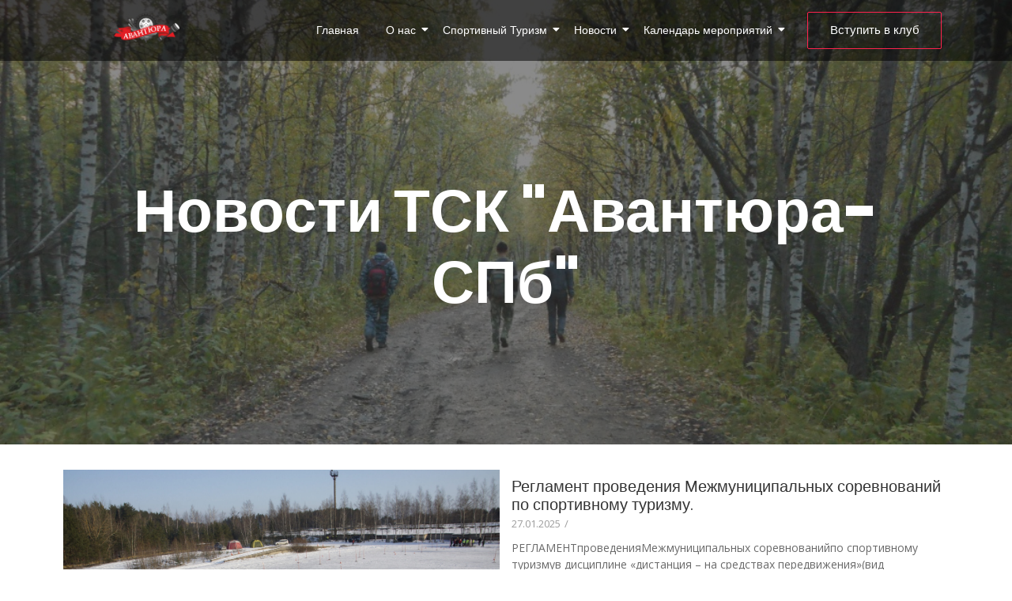

--- FILE ---
content_type: text/html; charset=UTF-8
request_url: https://avantura.club/category/news-tsk-adventure-spb/
body_size: 15126
content:
<!DOCTYPE html>
<html lang="ru-RU">
<head>
	<meta charset="UTF-8">
		<meta name='robots' content='index, follow, max-image-preview:large, max-snippet:-1, max-video-preview:-1' />

	<!-- This site is optimized with the Yoast SEO plugin v23.6 - https://yoast.com/wordpress/plugins/seo/ -->
	<title>Новости ТСК &quot;Авантюра-СПб</title>
	<meta name="description" content="Последние новости из жизни Туристско-спортивный клуб &quot;Авантюра-СПб&quot;. Не пропусти самое интересное." />
	<link rel="canonical" href="https://avantura.club/category/news-tsk-adventure-spb/" />
	<link rel="next" href="https://avantura.club/category/news-tsk-adventure-spb/page/2/" />
	<meta property="og:locale" content="ru_RU" />
	<meta property="og:type" content="article" />
	<meta property="og:title" content="Новости ТСК &quot;Авантюра-СПб" />
	<meta property="og:description" content="Последние новости из жизни Туристско-спортивный клуб &quot;Авантюра-СПб&quot;. Не пропусти самое интересное." />
	<meta property="og:url" content="https://avantura.club/category/news-tsk-adventure-spb/" />
	<meta property="og:site_name" content="Туристско-спортивный клуб &quot;Авантюра&quot;" />
	<script type="application/ld+json" class="yoast-schema-graph">{"@context":"https://schema.org","@graph":[{"@type":"CollectionPage","@id":"https://avantura.club/category/news-tsk-adventure-spb/","url":"https://avantura.club/category/news-tsk-adventure-spb/","name":"Новости ТСК \"Авантюра-СПб","isPartOf":{"@id":"https://avantura.club/#website"},"primaryImageOfPage":{"@id":"https://avantura.club/category/news-tsk-adventure-spb/#primaryimage"},"image":{"@id":"https://avantura.club/category/news-tsk-adventure-spb/#primaryimage"},"thumbnailUrl":"https://avantura.club/wp-content/uploads/2025/02/DSC7786-scaled.jpg","description":"Последние новости из жизни Туристско-спортивный клуб \"Авантюра-СПб\". Не пропусти самое интересное.","breadcrumb":{"@id":"https://avantura.club/category/news-tsk-adventure-spb/#breadcrumb"},"inLanguage":"ru-RU"},{"@type":"ImageObject","inLanguage":"ru-RU","@id":"https://avantura.club/category/news-tsk-adventure-spb/#primaryimage","url":"https://avantura.club/wp-content/uploads/2025/02/DSC7786-scaled.jpg","contentUrl":"https://avantura.club/wp-content/uploads/2025/02/DSC7786-scaled.jpg","width":2560,"height":1707},{"@type":"BreadcrumbList","@id":"https://avantura.club/category/news-tsk-adventure-spb/#breadcrumb","itemListElement":[{"@type":"ListItem","position":1,"name":"Home","item":"https://avantura.club/"},{"@type":"ListItem","position":2,"name":"Новости ТСК \"Авантюра-СПб\""}]},{"@type":"WebSite","@id":"https://avantura.club/#website","url":"https://avantura.club/","name":"Туристско-спортивный клуб \"Авантюра\"","description":"Туристско-спортивный клуб","publisher":{"@id":"https://avantura.club/#organization"},"potentialAction":[{"@type":"SearchAction","target":{"@type":"EntryPoint","urlTemplate":"https://avantura.club/?s={search_term_string}"},"query-input":{"@type":"PropertyValueSpecification","valueRequired":true,"valueName":"search_term_string"}}],"inLanguage":"ru-RU"},{"@type":"Organization","@id":"https://avantura.club/#organization","name":"Туристско-спортивный клуб \"Авантюра\"","url":"https://avantura.club/","logo":{"@type":"ImageObject","inLanguage":"ru-RU","@id":"https://avantura.club/#/schema/logo/image/","url":"https://avantura.club/wp-content/uploads/2021/12/klub.png","contentUrl":"https://avantura.club/wp-content/uploads/2021/12/klub.png","width":2075,"height":1746,"caption":"Туристско-спортивный клуб \"Авантюра\""},"image":{"@id":"https://avantura.club/#/schema/logo/image/"},"sameAs":["https://vk.com/avantura_spb"]}]}</script>
	<!-- / Yoast SEO plugin. -->


<link rel="alternate" type="application/rss+xml" title="Туристско-спортивный клуб &quot;Авантюра&quot; &raquo; Лента" href="https://avantura.club/feed/" />
<link rel="alternate" type="application/rss+xml" title="Туристско-спортивный клуб &quot;Авантюра&quot; &raquo; Лента комментариев" href="https://avantura.club/comments/feed/" />
<link rel="alternate" type="application/rss+xml" title="Туристско-спортивный клуб &quot;Авантюра&quot; &raquo; Лента рубрики Новости ТСК &quot;Авантюра-СПб&quot;" href="https://avantura.club/category/news-tsk-adventure-spb/feed/" />
<script type="text/javascript">
/* <![CDATA[ */
window._wpemojiSettings = {"baseUrl":"https:\/\/s.w.org\/images\/core\/emoji\/15.0.3\/72x72\/","ext":".png","svgUrl":"https:\/\/s.w.org\/images\/core\/emoji\/15.0.3\/svg\/","svgExt":".svg","source":{"concatemoji":"https:\/\/avantura.club\/wp-includes\/js\/wp-emoji-release.min.js?ver=6.6.2"}};
/*! This file is auto-generated */
!function(i,n){var o,s,e;function c(e){try{var t={supportTests:e,timestamp:(new Date).valueOf()};sessionStorage.setItem(o,JSON.stringify(t))}catch(e){}}function p(e,t,n){e.clearRect(0,0,e.canvas.width,e.canvas.height),e.fillText(t,0,0);var t=new Uint32Array(e.getImageData(0,0,e.canvas.width,e.canvas.height).data),r=(e.clearRect(0,0,e.canvas.width,e.canvas.height),e.fillText(n,0,0),new Uint32Array(e.getImageData(0,0,e.canvas.width,e.canvas.height).data));return t.every(function(e,t){return e===r[t]})}function u(e,t,n){switch(t){case"flag":return n(e,"\ud83c\udff3\ufe0f\u200d\u26a7\ufe0f","\ud83c\udff3\ufe0f\u200b\u26a7\ufe0f")?!1:!n(e,"\ud83c\uddfa\ud83c\uddf3","\ud83c\uddfa\u200b\ud83c\uddf3")&&!n(e,"\ud83c\udff4\udb40\udc67\udb40\udc62\udb40\udc65\udb40\udc6e\udb40\udc67\udb40\udc7f","\ud83c\udff4\u200b\udb40\udc67\u200b\udb40\udc62\u200b\udb40\udc65\u200b\udb40\udc6e\u200b\udb40\udc67\u200b\udb40\udc7f");case"emoji":return!n(e,"\ud83d\udc26\u200d\u2b1b","\ud83d\udc26\u200b\u2b1b")}return!1}function f(e,t,n){var r="undefined"!=typeof WorkerGlobalScope&&self instanceof WorkerGlobalScope?new OffscreenCanvas(300,150):i.createElement("canvas"),a=r.getContext("2d",{willReadFrequently:!0}),o=(a.textBaseline="top",a.font="600 32px Arial",{});return e.forEach(function(e){o[e]=t(a,e,n)}),o}function t(e){var t=i.createElement("script");t.src=e,t.defer=!0,i.head.appendChild(t)}"undefined"!=typeof Promise&&(o="wpEmojiSettingsSupports",s=["flag","emoji"],n.supports={everything:!0,everythingExceptFlag:!0},e=new Promise(function(e){i.addEventListener("DOMContentLoaded",e,{once:!0})}),new Promise(function(t){var n=function(){try{var e=JSON.parse(sessionStorage.getItem(o));if("object"==typeof e&&"number"==typeof e.timestamp&&(new Date).valueOf()<e.timestamp+604800&&"object"==typeof e.supportTests)return e.supportTests}catch(e){}return null}();if(!n){if("undefined"!=typeof Worker&&"undefined"!=typeof OffscreenCanvas&&"undefined"!=typeof URL&&URL.createObjectURL&&"undefined"!=typeof Blob)try{var e="postMessage("+f.toString()+"("+[JSON.stringify(s),u.toString(),p.toString()].join(",")+"));",r=new Blob([e],{type:"text/javascript"}),a=new Worker(URL.createObjectURL(r),{name:"wpTestEmojiSupports"});return void(a.onmessage=function(e){c(n=e.data),a.terminate(),t(n)})}catch(e){}c(n=f(s,u,p))}t(n)}).then(function(e){for(var t in e)n.supports[t]=e[t],n.supports.everything=n.supports.everything&&n.supports[t],"flag"!==t&&(n.supports.everythingExceptFlag=n.supports.everythingExceptFlag&&n.supports[t]);n.supports.everythingExceptFlag=n.supports.everythingExceptFlag&&!n.supports.flag,n.DOMReady=!1,n.readyCallback=function(){n.DOMReady=!0}}).then(function(){return e}).then(function(){var e;n.supports.everything||(n.readyCallback(),(e=n.source||{}).concatemoji?t(e.concatemoji):e.wpemoji&&e.twemoji&&(t(e.twemoji),t(e.wpemoji)))}))}((window,document),window._wpemojiSettings);
/* ]]> */
</script>
<style id='wp-emoji-styles-inline-css' type='text/css'>

	img.wp-smiley, img.emoji {
		display: inline !important;
		border: none !important;
		box-shadow: none !important;
		height: 1em !important;
		width: 1em !important;
		margin: 0 0.07em !important;
		vertical-align: -0.1em !important;
		background: none !important;
		padding: 0 !important;
	}
</style>
<link rel='stylesheet' id='wp-block-library-css' href='https://avantura.club/wp-includes/css/dist/block-library/style.min.css?ver=6.6.2' type='text/css' media='all' />
<style id='classic-theme-styles-inline-css' type='text/css'>
/*! This file is auto-generated */
.wp-block-button__link{color:#fff;background-color:#32373c;border-radius:9999px;box-shadow:none;text-decoration:none;padding:calc(.667em + 2px) calc(1.333em + 2px);font-size:1.125em}.wp-block-file__button{background:#32373c;color:#fff;text-decoration:none}
</style>
<style id='global-styles-inline-css' type='text/css'>
:root{--wp--preset--aspect-ratio--square: 1;--wp--preset--aspect-ratio--4-3: 4/3;--wp--preset--aspect-ratio--3-4: 3/4;--wp--preset--aspect-ratio--3-2: 3/2;--wp--preset--aspect-ratio--2-3: 2/3;--wp--preset--aspect-ratio--16-9: 16/9;--wp--preset--aspect-ratio--9-16: 9/16;--wp--preset--color--black: #000000;--wp--preset--color--cyan-bluish-gray: #abb8c3;--wp--preset--color--white: #ffffff;--wp--preset--color--pale-pink: #f78da7;--wp--preset--color--vivid-red: #cf2e2e;--wp--preset--color--luminous-vivid-orange: #ff6900;--wp--preset--color--luminous-vivid-amber: #fcb900;--wp--preset--color--light-green-cyan: #7bdcb5;--wp--preset--color--vivid-green-cyan: #00d084;--wp--preset--color--pale-cyan-blue: #8ed1fc;--wp--preset--color--vivid-cyan-blue: #0693e3;--wp--preset--color--vivid-purple: #9b51e0;--wp--preset--gradient--vivid-cyan-blue-to-vivid-purple: linear-gradient(135deg,rgba(6,147,227,1) 0%,rgb(155,81,224) 100%);--wp--preset--gradient--light-green-cyan-to-vivid-green-cyan: linear-gradient(135deg,rgb(122,220,180) 0%,rgb(0,208,130) 100%);--wp--preset--gradient--luminous-vivid-amber-to-luminous-vivid-orange: linear-gradient(135deg,rgba(252,185,0,1) 0%,rgba(255,105,0,1) 100%);--wp--preset--gradient--luminous-vivid-orange-to-vivid-red: linear-gradient(135deg,rgba(255,105,0,1) 0%,rgb(207,46,46) 100%);--wp--preset--gradient--very-light-gray-to-cyan-bluish-gray: linear-gradient(135deg,rgb(238,238,238) 0%,rgb(169,184,195) 100%);--wp--preset--gradient--cool-to-warm-spectrum: linear-gradient(135deg,rgb(74,234,220) 0%,rgb(151,120,209) 20%,rgb(207,42,186) 40%,rgb(238,44,130) 60%,rgb(251,105,98) 80%,rgb(254,248,76) 100%);--wp--preset--gradient--blush-light-purple: linear-gradient(135deg,rgb(255,206,236) 0%,rgb(152,150,240) 100%);--wp--preset--gradient--blush-bordeaux: linear-gradient(135deg,rgb(254,205,165) 0%,rgb(254,45,45) 50%,rgb(107,0,62) 100%);--wp--preset--gradient--luminous-dusk: linear-gradient(135deg,rgb(255,203,112) 0%,rgb(199,81,192) 50%,rgb(65,88,208) 100%);--wp--preset--gradient--pale-ocean: linear-gradient(135deg,rgb(255,245,203) 0%,rgb(182,227,212) 50%,rgb(51,167,181) 100%);--wp--preset--gradient--electric-grass: linear-gradient(135deg,rgb(202,248,128) 0%,rgb(113,206,126) 100%);--wp--preset--gradient--midnight: linear-gradient(135deg,rgb(2,3,129) 0%,rgb(40,116,252) 100%);--wp--preset--font-size--small: 13px;--wp--preset--font-size--medium: 20px;--wp--preset--font-size--large: 36px;--wp--preset--font-size--x-large: 42px;--wp--preset--spacing--20: 0.44rem;--wp--preset--spacing--30: 0.67rem;--wp--preset--spacing--40: 1rem;--wp--preset--spacing--50: 1.5rem;--wp--preset--spacing--60: 2.25rem;--wp--preset--spacing--70: 3.38rem;--wp--preset--spacing--80: 5.06rem;--wp--preset--shadow--natural: 6px 6px 9px rgba(0, 0, 0, 0.2);--wp--preset--shadow--deep: 12px 12px 50px rgba(0, 0, 0, 0.4);--wp--preset--shadow--sharp: 6px 6px 0px rgba(0, 0, 0, 0.2);--wp--preset--shadow--outlined: 6px 6px 0px -3px rgba(255, 255, 255, 1), 6px 6px rgba(0, 0, 0, 1);--wp--preset--shadow--crisp: 6px 6px 0px rgba(0, 0, 0, 1);}:where(.is-layout-flex){gap: 0.5em;}:where(.is-layout-grid){gap: 0.5em;}body .is-layout-flex{display: flex;}.is-layout-flex{flex-wrap: wrap;align-items: center;}.is-layout-flex > :is(*, div){margin: 0;}body .is-layout-grid{display: grid;}.is-layout-grid > :is(*, div){margin: 0;}:where(.wp-block-columns.is-layout-flex){gap: 2em;}:where(.wp-block-columns.is-layout-grid){gap: 2em;}:where(.wp-block-post-template.is-layout-flex){gap: 1.25em;}:where(.wp-block-post-template.is-layout-grid){gap: 1.25em;}.has-black-color{color: var(--wp--preset--color--black) !important;}.has-cyan-bluish-gray-color{color: var(--wp--preset--color--cyan-bluish-gray) !important;}.has-white-color{color: var(--wp--preset--color--white) !important;}.has-pale-pink-color{color: var(--wp--preset--color--pale-pink) !important;}.has-vivid-red-color{color: var(--wp--preset--color--vivid-red) !important;}.has-luminous-vivid-orange-color{color: var(--wp--preset--color--luminous-vivid-orange) !important;}.has-luminous-vivid-amber-color{color: var(--wp--preset--color--luminous-vivid-amber) !important;}.has-light-green-cyan-color{color: var(--wp--preset--color--light-green-cyan) !important;}.has-vivid-green-cyan-color{color: var(--wp--preset--color--vivid-green-cyan) !important;}.has-pale-cyan-blue-color{color: var(--wp--preset--color--pale-cyan-blue) !important;}.has-vivid-cyan-blue-color{color: var(--wp--preset--color--vivid-cyan-blue) !important;}.has-vivid-purple-color{color: var(--wp--preset--color--vivid-purple) !important;}.has-black-background-color{background-color: var(--wp--preset--color--black) !important;}.has-cyan-bluish-gray-background-color{background-color: var(--wp--preset--color--cyan-bluish-gray) !important;}.has-white-background-color{background-color: var(--wp--preset--color--white) !important;}.has-pale-pink-background-color{background-color: var(--wp--preset--color--pale-pink) !important;}.has-vivid-red-background-color{background-color: var(--wp--preset--color--vivid-red) !important;}.has-luminous-vivid-orange-background-color{background-color: var(--wp--preset--color--luminous-vivid-orange) !important;}.has-luminous-vivid-amber-background-color{background-color: var(--wp--preset--color--luminous-vivid-amber) !important;}.has-light-green-cyan-background-color{background-color: var(--wp--preset--color--light-green-cyan) !important;}.has-vivid-green-cyan-background-color{background-color: var(--wp--preset--color--vivid-green-cyan) !important;}.has-pale-cyan-blue-background-color{background-color: var(--wp--preset--color--pale-cyan-blue) !important;}.has-vivid-cyan-blue-background-color{background-color: var(--wp--preset--color--vivid-cyan-blue) !important;}.has-vivid-purple-background-color{background-color: var(--wp--preset--color--vivid-purple) !important;}.has-black-border-color{border-color: var(--wp--preset--color--black) !important;}.has-cyan-bluish-gray-border-color{border-color: var(--wp--preset--color--cyan-bluish-gray) !important;}.has-white-border-color{border-color: var(--wp--preset--color--white) !important;}.has-pale-pink-border-color{border-color: var(--wp--preset--color--pale-pink) !important;}.has-vivid-red-border-color{border-color: var(--wp--preset--color--vivid-red) !important;}.has-luminous-vivid-orange-border-color{border-color: var(--wp--preset--color--luminous-vivid-orange) !important;}.has-luminous-vivid-amber-border-color{border-color: var(--wp--preset--color--luminous-vivid-amber) !important;}.has-light-green-cyan-border-color{border-color: var(--wp--preset--color--light-green-cyan) !important;}.has-vivid-green-cyan-border-color{border-color: var(--wp--preset--color--vivid-green-cyan) !important;}.has-pale-cyan-blue-border-color{border-color: var(--wp--preset--color--pale-cyan-blue) !important;}.has-vivid-cyan-blue-border-color{border-color: var(--wp--preset--color--vivid-cyan-blue) !important;}.has-vivid-purple-border-color{border-color: var(--wp--preset--color--vivid-purple) !important;}.has-vivid-cyan-blue-to-vivid-purple-gradient-background{background: var(--wp--preset--gradient--vivid-cyan-blue-to-vivid-purple) !important;}.has-light-green-cyan-to-vivid-green-cyan-gradient-background{background: var(--wp--preset--gradient--light-green-cyan-to-vivid-green-cyan) !important;}.has-luminous-vivid-amber-to-luminous-vivid-orange-gradient-background{background: var(--wp--preset--gradient--luminous-vivid-amber-to-luminous-vivid-orange) !important;}.has-luminous-vivid-orange-to-vivid-red-gradient-background{background: var(--wp--preset--gradient--luminous-vivid-orange-to-vivid-red) !important;}.has-very-light-gray-to-cyan-bluish-gray-gradient-background{background: var(--wp--preset--gradient--very-light-gray-to-cyan-bluish-gray) !important;}.has-cool-to-warm-spectrum-gradient-background{background: var(--wp--preset--gradient--cool-to-warm-spectrum) !important;}.has-blush-light-purple-gradient-background{background: var(--wp--preset--gradient--blush-light-purple) !important;}.has-blush-bordeaux-gradient-background{background: var(--wp--preset--gradient--blush-bordeaux) !important;}.has-luminous-dusk-gradient-background{background: var(--wp--preset--gradient--luminous-dusk) !important;}.has-pale-ocean-gradient-background{background: var(--wp--preset--gradient--pale-ocean) !important;}.has-electric-grass-gradient-background{background: var(--wp--preset--gradient--electric-grass) !important;}.has-midnight-gradient-background{background: var(--wp--preset--gradient--midnight) !important;}.has-small-font-size{font-size: var(--wp--preset--font-size--small) !important;}.has-medium-font-size{font-size: var(--wp--preset--font-size--medium) !important;}.has-large-font-size{font-size: var(--wp--preset--font-size--large) !important;}.has-x-large-font-size{font-size: var(--wp--preset--font-size--x-large) !important;}
:where(.wp-block-post-template.is-layout-flex){gap: 1.25em;}:where(.wp-block-post-template.is-layout-grid){gap: 1.25em;}
:where(.wp-block-columns.is-layout-flex){gap: 2em;}:where(.wp-block-columns.is-layout-grid){gap: 2em;}
:root :where(.wp-block-pullquote){font-size: 1.5em;line-height: 1.6;}
</style>
<link rel='stylesheet' id='contact-form-7-css' href='https://avantura.club/wp-content/plugins/contact-form-7/includes/css/styles.css?ver=5.9.8' type='text/css' media='all' />
<link rel='stylesheet' id='elementor-icons-css' href='https://avantura.club/wp-content/plugins/elementor/assets/lib/eicons/css/elementor-icons.min.css?ver=5.31.0' type='text/css' media='all' />
<link rel='stylesheet' id='elementor-frontend-css' href='https://avantura.club/wp-content/plugins/elementor/assets/css/frontend.min.css?ver=3.24.7' type='text/css' media='all' />
<link rel='stylesheet' id='swiper-css' href='https://avantura.club/wp-content/plugins/elementor/assets/lib/swiper/v8/css/swiper.min.css?ver=8.4.5' type='text/css' media='all' />
<link rel='stylesheet' id='e-swiper-css' href='https://avantura.club/wp-content/plugins/elementor/assets/css/conditionals/e-swiper.min.css?ver=3.24.7' type='text/css' media='all' />
<link rel='stylesheet' id='elementor-post-4061-css' href='https://avantura.club/wp-content/uploads/elementor/css/post-4061.css?ver=1729018219' type='text/css' media='all' />
<link rel='stylesheet' id='elementor-global-css' href='https://avantura.club/wp-content/uploads/elementor/css/global.css?ver=1729018220' type='text/css' media='all' />
<link rel='stylesheet' id='elementor-post-4089-css' href='https://avantura.club/wp-content/uploads/elementor/css/post-4089.css?ver=1729018220' type='text/css' media='all' />
<link rel='stylesheet' id='elementor-post-4101-css' href='https://avantura.club/wp-content/uploads/elementor/css/post-4101.css?ver=1729018220' type='text/css' media='all' />
<link rel='stylesheet' id='elementor-post-815-css' href='https://avantura.club/wp-content/uploads/elementor/css/post-815.css?ver=1729019521' type='text/css' media='all' />
<link rel='stylesheet' id='royal-elementor-kit-style-css' href='https://avantura.club/wp-content/themes/royal-elementor-kit/style.css?ver=1.0' type='text/css' media='all' />
<link rel='stylesheet' id='wpr-text-animations-css-css' href='https://avantura.club/wp-content/plugins/royal-elementor-addons/assets/css/lib/animations/text-animations.min.css?ver=1.3.987' type='text/css' media='all' />
<link rel='stylesheet' id='wpr-addons-css-css' href='https://avantura.club/wp-content/plugins/royal-elementor-addons/assets/css/frontend.min.css?ver=1.3.987' type='text/css' media='all' />
<link rel='stylesheet' id='font-awesome-5-all-css' href='https://avantura.club/wp-content/plugins/elementor/assets/lib/font-awesome/css/all.min.css?ver=1.3.987' type='text/css' media='all' />
<link rel='stylesheet' id='google-fonts-1-css' href='https://fonts.googleapis.com/css?family=Roboto%3A100%2C100italic%2C200%2C200italic%2C300%2C300italic%2C400%2C400italic%2C500%2C500italic%2C600%2C600italic%2C700%2C700italic%2C800%2C800italic%2C900%2C900italic%7CRoboto+Slab%3A100%2C100italic%2C200%2C200italic%2C300%2C300italic%2C400%2C400italic%2C500%2C500italic%2C600%2C600italic%2C700%2C700italic%2C800%2C800italic%2C900%2C900italic%7CPoppins%3A100%2C100italic%2C200%2C200italic%2C300%2C300italic%2C400%2C400italic%2C500%2C500italic%2C600%2C600italic%2C700%2C700italic%2C800%2C800italic%2C900%2C900italic%7COpen+Sans%3A100%2C100italic%2C200%2C200italic%2C300%2C300italic%2C400%2C400italic%2C500%2C500italic%2C600%2C600italic%2C700%2C700italic%2C800%2C800italic%2C900%2C900italic&#038;display=swap&#038;subset=cyrillic&#038;ver=6.6.2' type='text/css' media='all' />
<link rel='stylesheet' id='elementor-icons-shared-0-css' href='https://avantura.club/wp-content/plugins/elementor/assets/lib/font-awesome/css/fontawesome.min.css?ver=5.15.3' type='text/css' media='all' />
<link rel='stylesheet' id='elementor-icons-fa-regular-css' href='https://avantura.club/wp-content/plugins/elementor/assets/lib/font-awesome/css/regular.min.css?ver=5.15.3' type='text/css' media='all' />
<link rel='stylesheet' id='elementor-icons-fa-solid-css' href='https://avantura.club/wp-content/plugins/elementor/assets/lib/font-awesome/css/solid.min.css?ver=5.15.3' type='text/css' media='all' />
<link rel='stylesheet' id='elementor-icons-fa-brands-css' href='https://avantura.club/wp-content/plugins/elementor/assets/lib/font-awesome/css/brands.min.css?ver=5.15.3' type='text/css' media='all' />
<link rel="preconnect" href="https://fonts.gstatic.com/" crossorigin><script type="text/javascript" src="https://avantura.club/wp-content/plugins/wp-yandex-metrika/assets/YmEc.min.js?ver=1.2.1" id="wp-yandex-metrika_YmEc-js"></script>
<script type="text/javascript" id="wp-yandex-metrika_YmEc-js-after">
/* <![CDATA[ */
window.tmpwpym={datalayername:'dataLayer',counters:JSON.parse('[{"number":"92118920","webvisor":"1"}]'),targets:JSON.parse('[]')};
/* ]]> */
</script>
<script type="text/javascript" data-cfasync="false" src="https://avantura.club/wp-includes/js/jquery/jquery.min.js?ver=3.7.1" id="jquery-core-js"></script>
<script type="text/javascript" data-cfasync="false" src="https://avantura.club/wp-includes/js/jquery/jquery-migrate.min.js?ver=3.4.1" id="jquery-migrate-js"></script>
<script type="text/javascript" src="https://avantura.club/wp-content/plugins/wp-yandex-metrika/assets/frontend.min.js?ver=1.2.1" id="wp-yandex-metrika_frontend-js"></script>
<link rel="https://api.w.org/" href="https://avantura.club/wp-json/" /><link rel="alternate" title="JSON" type="application/json" href="https://avantura.club/wp-json/wp/v2/categories/84" /><link rel="EditURI" type="application/rsd+xml" title="RSD" href="https://avantura.club/xmlrpc.php?rsd" />
<meta name="generator" content="WordPress 6.6.2" />

		<!-- GA Google Analytics @ https://m0n.co/ga -->
		<script async src="https://www.googletagmanager.com/gtag/js?id=G-VDRKHYVR9M"></script>
		<script>
			window.dataLayer = window.dataLayer || [];
			function gtag(){dataLayer.push(arguments);}
			gtag('js', new Date());
			gtag('config', 'G-VDRKHYVR9M');
		</script>

	<meta name="verification" content="f612c7d25f5690ad41496fcfdbf8d1" /><meta name="generator" content="Elementor 3.24.7; features: additional_custom_breakpoints; settings: css_print_method-external, google_font-enabled, font_display-swap">
			<style>
				.e-con.e-parent:nth-of-type(n+4):not(.e-lazyloaded):not(.e-no-lazyload),
				.e-con.e-parent:nth-of-type(n+4):not(.e-lazyloaded):not(.e-no-lazyload) * {
					background-image: none !important;
				}
				@media screen and (max-height: 1024px) {
					.e-con.e-parent:nth-of-type(n+3):not(.e-lazyloaded):not(.e-no-lazyload),
					.e-con.e-parent:nth-of-type(n+3):not(.e-lazyloaded):not(.e-no-lazyload) * {
						background-image: none !important;
					}
				}
				@media screen and (max-height: 640px) {
					.e-con.e-parent:nth-of-type(n+2):not(.e-lazyloaded):not(.e-no-lazyload),
					.e-con.e-parent:nth-of-type(n+2):not(.e-lazyloaded):not(.e-no-lazyload) * {
						background-image: none !important;
					}
				}
			</style>
			        <!-- Yandex.Metrica counter -->
        <script type="text/javascript">
            (function (m, e, t, r, i, k, a) {
                m[i] = m[i] || function () {
                    (m[i].a = m[i].a || []).push(arguments)
                };
                m[i].l = 1 * new Date();
                k = e.createElement(t), a = e.getElementsByTagName(t)[0], k.async = 1, k.src = r, a.parentNode.insertBefore(k, a)
            })

            (window, document, "script", "https://mc.yandex.ru/metrika/tag.js", "ym");

            ym("92118920", "init", {
                clickmap: true,
                trackLinks: true,
                accurateTrackBounce: true,
                webvisor: true,
                ecommerce: "dataLayer",
                params: {
                    __ym: {
                        "ymCmsPlugin": {
                            "cms": "wordpress",
                            "cmsVersion":"6.6",
                            "pluginVersion": "1.2.1",
                            "ymCmsRip": "1556013947"
                        }
                    }
                }
            });
        </script>
        <!-- /Yandex.Metrica counter -->
        <link rel="icon" href="https://avantura.club/wp-content/uploads/2023/01/cropped-Favicon1-32x32.png" sizes="32x32" />
<link rel="icon" href="https://avantura.club/wp-content/uploads/2023/01/cropped-Favicon1-192x192.png" sizes="192x192" />
<link rel="apple-touch-icon" href="https://avantura.club/wp-content/uploads/2023/01/cropped-Favicon1-180x180.png" />
<meta name="msapplication-TileImage" content="https://avantura.club/wp-content/uploads/2023/01/cropped-Favicon1-270x270.png" />
<style id="wpr_lightbox_styles">
				.lg-backdrop {
					background-color: rgba(0,0,0,0.6) !important;
				}
				.lg-toolbar,
				.lg-dropdown {
					background-color: rgba(0,0,0,0.8) !important;
				}
				.lg-dropdown:after {
					border-bottom-color: rgba(0,0,0,0.8) !important;
				}
				.lg-sub-html {
					background-color: rgba(0,0,0,0.8) !important;
				}
				.lg-thumb-outer,
				.lg-progress-bar {
					background-color: #444444 !important;
				}
				.lg-progress {
					background-color: #a90707 !important;
				}
				.lg-icon {
					color: #efefef !important;
					font-size: 20px !important;
				}
				.lg-icon.lg-toogle-thumb {
					font-size: 24px !important;
				}
				.lg-icon:hover,
				.lg-dropdown-text:hover {
					color: #ffffff !important;
				}
				.lg-sub-html,
				.lg-dropdown-text {
					color: #efefef !important;
					font-size: 14px !important;
				}
				#lg-counter {
					color: #efefef !important;
					font-size: 14px !important;
				}
				.lg-prev,
				.lg-next {
					font-size: 35px !important;
				}

				/* Defaults */
				.lg-icon {
				background-color: transparent !important;
				}

				#lg-counter {
				opacity: 0.9;
				}

				.lg-thumb-outer {
				padding: 0 10px;
				}

				.lg-thumb-item {
				border-radius: 0 !important;
				border: none !important;
				opacity: 0.5;
				}

				.lg-thumb-item.active {
					opacity: 1;
				}
	         </style>	<meta name="viewport" content="width=device-width, initial-scale=1.0, viewport-fit=cover" /></head>

<body class="archive category category-news-tsk-adventure-spb category-84 wp-embed-responsive elementor-default elementor-template-canvas elementor-kit-4061">
			<div data-elementor-type="wp-post" data-elementor-id="4089" class="elementor elementor-4089">
						<section class="elementor-section elementor-top-section elementor-element elementor-element-57a04762 elementor-section-boxed elementor-section-height-default elementor-section-height-default wpr-particle-no wpr-jarallax-no wpr-parallax-no wpr-sticky-section-no" data-id="57a04762" data-element_type="section" data-settings="{&quot;background_background&quot;:&quot;classic&quot;}">
						<div class="elementor-container elementor-column-gap-default">
					<div class="elementor-column elementor-col-33 elementor-top-column elementor-element elementor-element-2d6510d" data-id="2d6510d" data-element_type="column">
			<div class="elementor-widget-wrap elementor-element-populated">
						<div class="elementor-element elementor-element-6c9cea9e wpr-logo-position-center elementor-widget elementor-widget-wpr-logo" data-id="6c9cea9e" data-element_type="widget" data-widget_type="wpr-logo.default">
				<div class="elementor-widget-container">
				
	<div class="wpr-logo elementor-clearfix">

				<picture class="wpr-logo-image">
						<source media="(max-width: 767px)" srcset="https://avantura.club/wp-content/uploads/2021/12/big_logo_500mm-1-1.png">	
			
						<source srcset="https://avantura.club/wp-content/uploads/2021/12/big_logo_500mm-1-1.png 1x, https://avantura.club/wp-content/uploads/2021/12/big_logo_500mm-1-1.png 2x">	
						
			<img src="https://avantura.club/wp-content/uploads/2021/12/big_logo_500mm-1-1.png" alt="">

							<a class="wpr-logo-url" rel="home" href="https://avantura.club/"></a>
					</picture>
		
		
					<a class="wpr-logo-url" rel="home" href="https://avantura.club/"></a>
		
	</div>
		
		</div>
				</div>
					</div>
		</div>
				<div class="elementor-column elementor-col-33 elementor-top-column elementor-element elementor-element-748234c1" data-id="748234c1" data-element_type="column">
			<div class="elementor-widget-wrap elementor-element-populated">
						<div class="elementor-element elementor-element-41274e6b wpr-main-menu-align-right wpr-main-menu-align--tabletcenter wpr-mobile-toggle-v2 wpr-main-menu-align--mobileleft wpr-pointer-underline wpr-pointer-line-fx wpr-pointer-fx-fade wpr-sub-icon-caret-down wpr-sub-menu-fx-fade wpr-nav-menu-bp-mobile wpr-mobile-menu-full-width wpr-mobile-menu-item-align-center wpr-sub-divider-yes elementor-widget elementor-widget-wpr-nav-menu" data-id="41274e6b" data-element_type="widget" data-settings="{&quot;menu_layout&quot;:&quot;horizontal&quot;}" data-widget_type="wpr-nav-menu.default">
				<div class="elementor-widget-container">
			<nav class="wpr-nav-menu-container wpr-nav-menu-horizontal" data-trigger="hover"><ul id="menu-1-41274e6b" class="wpr-nav-menu"><li class="menu-item menu-item-type-post_type menu-item-object-page menu-item-home menu-item-4085"><a href="https://avantura.club/" class="wpr-menu-item wpr-pointer-item">Главная</a></li>
<li class="menu-item menu-item-type-post_type menu-item-object-page menu-item-has-children menu-item-4086"><a href="https://avantura.club/about-us/" class="wpr-menu-item wpr-pointer-item">О нас<i class="wpr-sub-icon fas" aria-hidden="true"></i></a>
<ul class="sub-menu wpr-sub-menu">
	<li class="menu-item menu-item-type-post_type menu-item-object-page menu-item-4744"><a href="https://avantura.club/contact/" class="wpr-sub-menu-item">Контакты</a></li>
</ul>
</li>
<li class="menu-item menu-item-type-post_type menu-item-object-page menu-item-has-children menu-item-4088"><a href="https://avantura.club/sports-tourism/" class="wpr-menu-item wpr-pointer-item">Спортивный Туризм<i class="wpr-sub-icon fas" aria-hidden="true"></i></a>
<ul class="sub-menu wpr-sub-menu">
	<li class="menu-item menu-item-type-post_type menu-item-object-page menu-item-4588"><a href="https://avantura.club/auto-moto-route-registration-management/" class="wpr-sub-menu-item">Регистрация маршрута</a></li>
	<li class="menu-item menu-item-type-post_type menu-item-object-page menu-item-4684"><a href="https://avantura.club/blog/" class="wpr-sub-menu-item">Полезная информация</a></li>
</ul>
</li>
<li class="menu-item menu-item-type-post_type menu-item-object-page menu-item-has-children menu-item-4097"><a href="https://avantura.club/new/" class="wpr-menu-item wpr-pointer-item">Новости<i class="wpr-sub-icon fas" aria-hidden="true"></i></a>
<ul class="sub-menu wpr-sub-menu">
	<li class="menu-item menu-item-type-post_type menu-item-object-page menu-item-4382"><a href="https://avantura.club/new-avantura-ufa/" class="wpr-sub-menu-item">ТСК “Авантюра-Уфа”</a></li>
	<li class="menu-item menu-item-type-post_type menu-item-object-page menu-item-4383"><a href="https://avantura.club/new-anantura-spb/" class="wpr-sub-menu-item">ТСК “Авантюра-СПб”</a></li>
	<li class="menu-item menu-item-type-post_type menu-item-object-page menu-item-5267"><a href="https://avantura.club/press/" class="wpr-sub-menu-item">Пресса</a></li>
</ul>
</li>
<li class="menu-item menu-item-type-post_type menu-item-object-page menu-item-has-children menu-item-4530"><a href="https://avantura.club/events-calendar/" class="wpr-menu-item wpr-pointer-item">Календарь мероприятий<i class="wpr-sub-icon fas" aria-hidden="true"></i></a>
<ul class="sub-menu wpr-sub-menu">
	<li class="menu-item menu-item-type-post_type menu-item-object-page menu-item-4404"><a href="https://avantura.club/our-memories/" class="wpr-sub-menu-item">Архив мероприятий</a></li>
</ul>
</li>
</ul></nav><nav class="wpr-mobile-nav-menu-container"><div class="wpr-mobile-toggle-wrap"><div class="wpr-mobile-toggle"><span class="wpr-mobile-toggle-line"></span><span class="wpr-mobile-toggle-line"></span><span class="wpr-mobile-toggle-line"></span></div></div><ul id="mobile-menu-2-41274e6b" class="wpr-mobile-nav-menu"><li class="menu-item menu-item-type-post_type menu-item-object-page menu-item-home menu-item-4085"><a href="https://avantura.club/" class="wpr-mobile-menu-item">Главная</a></li>
<li class="menu-item menu-item-type-post_type menu-item-object-page menu-item-has-children menu-item-4086"><a href="https://avantura.club/about-us/" class="wpr-mobile-menu-item">О нас</a>
<ul class="sub-menu wpr-sub-menu">
	<li class="menu-item menu-item-type-post_type menu-item-object-page menu-item-4744"><a href="https://avantura.club/contact/" class="wpr-mobile-sub-menu-item">Контакты</a></li>
</ul>
</li>
<li class="menu-item menu-item-type-post_type menu-item-object-page menu-item-has-children menu-item-4088"><a href="https://avantura.club/sports-tourism/" class="wpr-mobile-menu-item">Спортивный Туризм</a>
<ul class="sub-menu wpr-sub-menu">
	<li class="menu-item menu-item-type-post_type menu-item-object-page menu-item-4588"><a href="https://avantura.club/auto-moto-route-registration-management/" class="wpr-mobile-sub-menu-item">Регистрация маршрута</a></li>
	<li class="menu-item menu-item-type-post_type menu-item-object-page menu-item-4684"><a href="https://avantura.club/blog/" class="wpr-mobile-sub-menu-item">Полезная информация</a></li>
</ul>
</li>
<li class="menu-item menu-item-type-post_type menu-item-object-page menu-item-has-children menu-item-4097"><a href="https://avantura.club/new/" class="wpr-mobile-menu-item">Новости</a>
<ul class="sub-menu wpr-sub-menu">
	<li class="menu-item menu-item-type-post_type menu-item-object-page menu-item-4382"><a href="https://avantura.club/new-avantura-ufa/" class="wpr-mobile-sub-menu-item">ТСК “Авантюра-Уфа”</a></li>
	<li class="menu-item menu-item-type-post_type menu-item-object-page menu-item-4383"><a href="https://avantura.club/new-anantura-spb/" class="wpr-mobile-sub-menu-item">ТСК “Авантюра-СПб”</a></li>
	<li class="menu-item menu-item-type-post_type menu-item-object-page menu-item-5267"><a href="https://avantura.club/press/" class="wpr-mobile-sub-menu-item">Пресса</a></li>
</ul>
</li>
<li class="menu-item menu-item-type-post_type menu-item-object-page menu-item-has-children menu-item-4530"><a href="https://avantura.club/events-calendar/" class="wpr-mobile-menu-item">Календарь мероприятий</a>
<ul class="sub-menu wpr-sub-menu">
	<li class="menu-item menu-item-type-post_type menu-item-object-page menu-item-4404"><a href="https://avantura.club/our-memories/" class="wpr-mobile-sub-menu-item">Архив мероприятий</a></li>
</ul>
</li>
</ul></nav>		</div>
				</div>
					</div>
		</div>
				<div class="elementor-column elementor-col-33 elementor-top-column elementor-element elementor-element-66fd7f1d" data-id="66fd7f1d" data-element_type="column">
			<div class="elementor-widget-wrap elementor-element-populated">
						<div class="elementor-element elementor-element-29d551cd wpr-button-icon-style-inline wpr-button-icon-position-right elementor-widget elementor-widget-wpr-button" data-id="29d551cd" data-element_type="widget" data-widget_type="wpr-button.default">
				<div class="elementor-widget-container">
				
			
		
		<div class="wpr-button-wrap elementor-clearfix">
		<a class="wpr-button wpr-button-effect wpr-button-none" data-text="Go" href="https://docs.google.com/forms/d/e/1FAIpQLSf17uByvEkF7LhXXgUrd0MYFa_h9772ZBa0fxYHghYy_ntjNQ/viewform">
			
			<span class="wpr-button-content">
									<span class="wpr-button-text">Вступить в клуб</span>
								
							</span>
		</a>

				</div>
	
	
			</div>
				</div>
					</div>
		</div>
					</div>
		</section>
				</div>
				<div data-elementor-type="wpr-theme-builder" data-elementor-id="815" class="elementor elementor-815">
						<section class="elementor-section elementor-top-section elementor-element elementor-element-35bb6ae elementor-section-boxed elementor-section-height-default elementor-section-height-default wpr-particle-no wpr-jarallax-no wpr-parallax-no wpr-sticky-section-no" data-id="35bb6ae" data-element_type="section" data-settings="{&quot;background_background&quot;:&quot;classic&quot;}">
							<div class="elementor-background-overlay"></div>
							<div class="elementor-container elementor-column-gap-default">
					<div class="elementor-column elementor-col-100 elementor-top-column elementor-element elementor-element-a449eb8" data-id="a449eb8" data-element_type="column">
			<div class="elementor-widget-wrap elementor-element-populated">
						<div class="elementor-element elementor-element-3cf0f55 elementor-widget elementor-widget-wpr-archive-title" data-id="3cf0f55" data-element_type="widget" data-widget_type="wpr-archive-title.default">
				<div class="elementor-widget-container">
			<h1 class="wpr-archive-title"><span></span>Новости ТСК &quot;Авантюра-СПб&quot;</h1>		</div>
				</div>
					</div>
		</div>
					</div>
		</section>
				<section class="elementor-section elementor-top-section elementor-element elementor-element-674f348 elementor-section-boxed elementor-section-height-default elementor-section-height-default wpr-particle-no wpr-jarallax-no wpr-parallax-no wpr-sticky-section-no" data-id="674f348" data-element_type="section">
						<div class="elementor-container elementor-column-gap-default">
					<div class="elementor-column elementor-col-100 elementor-top-column elementor-element elementor-element-a55885b" data-id="a55885b" data-element_type="column">
			<div class="elementor-widget-wrap elementor-element-populated">
						<div class="elementor-element elementor-element-3be659f wpr-grid-columns-2 wpr-grid-columns--tablet2 wpr-grid-columns--mobile1 wpr-grid-pagination-center wpr-item-styles-inner elementor-widget elementor-widget-wpr-grid" data-id="3be659f" data-element_type="widget" data-widget_type="wpr-grid.default">
				<div class="elementor-widget-container">
			<ul class="wpr-grid-filters elementor-clearfix wpr-grid-filters-sep-right"><li class=" wpr-pointer-none wpr-pointer-line-fx wpr-pointer-fx-none"><span data-filter="*" class="wpr-active-filter ">All Post</span><em class="wpr-grid-filters-sep"></em></li><li class=" wpr-pointer-none wpr-pointer-line-fx wpr-pointer-fx-none"><span  data-filter=".category-анонсы">Анонсы</span><em class="wpr-grid-filters-sep"></em></li><li class=" wpr-pointer-none wpr-pointer-line-fx wpr-pointer-fx-none"><span  data-filter=".category-bez-rubriki">Без рубрики</span><em class="wpr-grid-filters-sep"></em></li><li class=" wpr-pointer-none wpr-pointer-line-fx wpr-pointer-fx-none"><span  data-filter=".category-blog">Блог</span><em class="wpr-grid-filters-sep"></em></li><li class=" wpr-pointer-none wpr-pointer-line-fx wpr-pointer-fx-none"><span  data-filter=".category-календарь">Календарь</span><em class="wpr-grid-filters-sep"></em></li><li class=" wpr-pointer-none wpr-pointer-line-fx wpr-pointer-fx-none"><span  data-filter=".category-route">Маршруты</span><em class="wpr-grid-filters-sep"></em></li><li class=" wpr-pointer-none wpr-pointer-line-fx wpr-pointer-fx-none"><span  data-filter=".category-meropriyatiya">Мероприятия</span><em class="wpr-grid-filters-sep"></em></li><li class=" wpr-pointer-none wpr-pointer-line-fx wpr-pointer-fx-none"><span  data-filter=".category-news">Новости</span><em class="wpr-grid-filters-sep"></em></li><li class=" wpr-pointer-none wpr-pointer-line-fx wpr-pointer-fx-none"><span  data-filter=".category-news-tsk-adventure-spb">Новости ТСК &quot;Авантюра-СПб&quot;</span><em class="wpr-grid-filters-sep"></em></li><li class=" wpr-pointer-none wpr-pointer-line-fx wpr-pointer-fx-none"><span  data-filter=".category-news-tsk-gamble-ufa">Новости ТСК &quot;Авантюра-Уфа&quot;</span><em class="wpr-grid-filters-sep"></em></li><li class=" wpr-pointer-none wpr-pointer-line-fx wpr-pointer-fx-none"><span  data-filter=".category-o-nas">О нас</span><em class="wpr-grid-filters-sep"></em></li><li class=" wpr-pointer-none wpr-pointer-line-fx wpr-pointer-fx-none"><span  data-filter=".category-pvd">ПВД</span><em class="wpr-grid-filters-sep"></em></li><li class=" wpr-pointer-none wpr-pointer-line-fx wpr-pointer-fx-none"><span  data-filter=".category-travel">Поездки</span><em class="wpr-grid-filters-sep"></em></li><li class=" wpr-pointer-none wpr-pointer-line-fx wpr-pointer-fx-none"><span  data-filter=".category-pohody">Походы</span><em class="wpr-grid-filters-sep"></em></li><li class=" wpr-pointer-none wpr-pointer-line-fx wpr-pointer-fx-none"><span  data-filter=".category-press">Пресса</span><em class="wpr-grid-filters-sep"></em></li><li class=" wpr-pointer-none wpr-pointer-line-fx wpr-pointer-fx-none"><span  data-filter=".category-puteshestviya">Путешествия</span><em class="wpr-grid-filters-sep"></em></li><li class=" wpr-pointer-none wpr-pointer-line-fx wpr-pointer-fx-none"><span  data-filter=".category-mass-media">СМИ</span><em class="wpr-grid-filters-sep"></em></li><li class=" wpr-pointer-none wpr-pointer-line-fx wpr-pointer-fx-none"><span  data-filter=".category-competition">Соревнования</span><em class="wpr-grid-filters-sep"></em></li></ul><section class="wpr-grid elementor-clearfix" data-settings="{&quot;layout&quot;:&quot;fitRows&quot;,&quot;stick_last_element_to_bottom&quot;:&quot;&quot;,&quot;columns_desktop&quot;:&quot;2&quot;,&quot;gutter_hr&quot;:15,&quot;gutter_hr_mobile&quot;:15,&quot;gutter_hr_mobile_extra&quot;:15,&quot;gutter_hr_tablet&quot;:15,&quot;gutter_hr_tablet_extra&quot;:15,&quot;gutter_hr_laptop&quot;:15,&quot;gutter_hr_widescreen&quot;:15,&quot;gutter_vr&quot;:40,&quot;gutter_vr_mobile&quot;:40,&quot;gutter_vr_mobile_extra&quot;:40,&quot;gutter_vr_tablet&quot;:40,&quot;gutter_vr_tablet_extra&quot;:40,&quot;gutter_vr_laptop&quot;:40,&quot;gutter_vr_widescreen&quot;:40,&quot;animation&quot;:&quot;default&quot;,&quot;animation_duration&quot;:0.29999999999999999,&quot;animation_delay&quot;:0.10000000000000001,&quot;deeplinking&quot;:&quot;&quot;,&quot;filters_linkable&quot;:&quot;no&quot;,&quot;filters_default_filter&quot;:&quot;&quot;,&quot;filters_count&quot;:&quot;&quot;,&quot;filters_hide_empty&quot;:&quot;no&quot;,&quot;filters_animation&quot;:&quot;default&quot;,&quot;filters_animation_duration&quot;:0.29999999999999999,&quot;filters_animation_delay&quot;:0.10000000000000001,&quot;pagination_type&quot;:&quot;load-more&quot;,&quot;pagination_max_pages&quot;:2,&quot;lightbox&quot;:{&quot;selector&quot;:&quot;.wpr-grid-image-wrap&quot;,&quot;iframeMaxWidth&quot;:&quot;60%&quot;,&quot;hash&quot;:false,&quot;autoplay&quot;:&quot;true&quot;,&quot;pause&quot;:5000,&quot;progressBar&quot;:&quot;true&quot;,&quot;counter&quot;:&quot;true&quot;,&quot;controls&quot;:&quot;true&quot;,&quot;getCaptionFromTitleOrAlt&quot;:&quot;true&quot;,&quot;thumbnail&quot;:&quot;&quot;,&quot;showThumbByDefault&quot;:&quot;&quot;,&quot;share&quot;:&quot;&quot;,&quot;zoom&quot;:&quot;true&quot;,&quot;fullScreen&quot;:&quot;true&quot;,&quot;download&quot;:&quot;true&quot;}}"><article class="wpr-grid-item elementor-clearfix post-5496 post type-post status-publish format-standard has-post-thumbnail hentry category-news-tsk-adventure-spb category-competition tag-meropriyatiya tag-news"><div class="wpr-grid-item-inner"><div class="wpr-grid-media-wrap wpr-effect-size-medium " data-overlay-link="yes"><div class="wpr-grid-image-wrap" data-src="https://avantura.club/wp-content/uploads/2025/02/DSC7786-scaled.jpg" data-img-on-hover=""  data-src-secondary=""><img data-no-lazy="1" src="https://avantura.club/wp-content/uploads/2025/02/DSC7786-scaled.jpg" alt="Соревнования по спортивному туризму на средствах передвижения -автомото, посвящённые 80-летию Великой Победы." class="wpr-anim-timing-ease-default"></div><div class="wpr-grid-media-hover wpr-animation-wrap"><div class="wpr-grid-media-hover-bg  wpr-overlay-fade-in wpr-anim-size-large wpr-anim-timing-ease-default wpr-anim-transparency" data-url="https://avantura.club/competition/%d1%81%d0%be%d1%80%d0%b5%d0%b2%d0%bd%d0%be%d0%b2%d0%b0%d0%bd%d0%b8%d1%8f-%d0%bf%d0%be-%d1%81%d0%bf%d0%be%d1%80%d1%82%d0%b8%d0%b2%d0%bd%d0%be%d0%bc%d1%83-%d1%82%d1%83%d1%80%d0%b8%d0%b7%d0%bc%d1%83/"></div></div></div><div class="wpr-grid-item-below-content elementor-clearfix"><h2 class="wpr-grid-item-title elementor-repeater-item-5856a5b wpr-grid-item-display-block wpr-grid-item-align-left wpr-pointer-none wpr-pointer-line-fx wpr-pointer-fx-fade"><div class="inner-block"><a target="_self"  href="https://avantura.club/competition/%d1%81%d0%be%d1%80%d0%b5%d0%b2%d0%bd%d0%be%d0%b2%d0%b0%d0%bd%d0%b8%d1%8f-%d0%bf%d0%be-%d1%81%d0%bf%d0%be%d1%80%d1%82%d0%b8%d0%b2%d0%bd%d0%be%d0%bc%d1%83-%d1%82%d1%83%d1%80%d0%b8%d0%b7%d0%bc%d1%83/">Соревнования по спортивному туризму на средствах передвижения -автомото, посвящённые 80-летию Великой Победы.</a></div></h2><div class="wpr-grid-item-date elementor-repeater-item-405f9fe wpr-grid-item-display-inline wpr-grid-item-align-left"><div class="inner-block"><span>12.02.2025<span class="wpr-grid-extra-text-right">/</span></span></div></div><div class="wpr-grid-item-comments elementor-repeater-item-633b44f wpr-grid-item-display-inline wpr-grid-item-align-left"><div class="inner-block"><a href="https://avantura.club/competition/%d1%81%d0%be%d1%80%d0%b5%d0%b2%d0%bd%d0%be%d0%b2%d0%b0%d0%bd%d0%b8%d1%8f-%d0%bf%d0%be-%d1%81%d0%bf%d0%be%d1%80%d1%82%d0%b8%d0%b2%d0%bd%d0%be%d0%bc%d1%83-%d1%82%d1%83%d1%80%d0%b8%d0%b7%d0%bc%d1%83/#respond"><span>No Comments</span></a></div></div><div class="wpr-grid-item-excerpt elementor-repeater-item-fba8c1b wpr-grid-item-display-block wpr-grid-item-align-left"><div class="inner-block"><p>8 февраля 2025 года мы провели первые официальные соревнования по спортивному туризму на средствах передвижения &#8211; автомото, посвящённые 80-летию Великой&hellip;</p></div></div><div class="wpr-grid-item-read-more elementor-repeater-item-dbe3248 wpr-grid-item-display-block wpr-grid-item-align-left"><div class="inner-block"><a target="_self" href="https://avantura.club/competition/%d1%81%d0%be%d1%80%d0%b5%d0%b2%d0%bd%d0%be%d0%b2%d0%b0%d0%bd%d0%b8%d1%8f-%d0%bf%d0%be-%d1%81%d0%bf%d0%be%d1%80%d1%82%d0%b8%d0%b2%d0%bd%d0%be%d0%bc%d1%83-%d1%82%d1%83%d1%80%d0%b8%d0%b7%d0%bc%d1%83/" class="wpr-button-effect wpr-button-none"><span>Read More</span></a></div></div></div></div></article><article class="wpr-grid-item elementor-clearfix post-5490 post type-post status-publish format-standard hentry category-news-tsk-adventure-spb category-competition tag-news"><div class="wpr-grid-item-inner"><div class="wpr-grid-item-below-content elementor-clearfix"><h2 class="wpr-grid-item-title elementor-repeater-item-5856a5b wpr-grid-item-display-block wpr-grid-item-align-left wpr-pointer-none wpr-pointer-line-fx wpr-pointer-fx-fade"><div class="inner-block"><a target="_self"  href="https://avantura.club/news-tsk-adventure-spb/%d1%81%d0%be%d1%80%d0%b5%d0%b2%d0%bd%d0%be%d0%b2%d0%b0%d0%bd%d0%b8%d1%8f-%d1%82%d1%81%d0%ba-%d0%b0%d0%b2%d0%b0%d0%bd%d1%82%d1%8e%d1%80%d0%b0/">Регламент проведения Межмуниципальных соревнований по спортивному туризму.</a></div></h2><div class="wpr-grid-item-date elementor-repeater-item-405f9fe wpr-grid-item-display-inline wpr-grid-item-align-left"><div class="inner-block"><span>27.01.2025<span class="wpr-grid-extra-text-right">/</span></span></div></div><div class="wpr-grid-item-excerpt elementor-repeater-item-fba8c1b wpr-grid-item-display-block wpr-grid-item-align-left"><div class="inner-block"><p>РЕГЛАМЕНТпроведенияМежмуниципальных соревнованийпо спортивному туризмув дисциплине «дистанция – на средствах передвижения»(вид программы: авто–мото дистанции)номер-код вида спорта 0840141811Я I. ОБЩИЕ ПОЛОЖЕНИЯ II.&hellip;</p></div></div><div class="wpr-grid-item-read-more elementor-repeater-item-dbe3248 wpr-grid-item-display-block wpr-grid-item-align-left"><div class="inner-block"><a target="_self" href="https://avantura.club/news-tsk-adventure-spb/%d1%81%d0%be%d1%80%d0%b5%d0%b2%d0%bd%d0%be%d0%b2%d0%b0%d0%bd%d0%b8%d1%8f-%d1%82%d1%81%d0%ba-%d0%b0%d0%b2%d0%b0%d0%bd%d1%82%d1%8e%d1%80%d0%b0/" class="wpr-button-effect wpr-button-none"><span>Read More</span></a></div></div></div></div></article><article class="wpr-grid-item elementor-clearfix post-5471 post type-post status-publish format-standard has-post-thumbnail hentry category-91 category-93 category-route category-news category-news-tsk-adventure-spb tag-92 tag-meropriyatiya tag-news tag-puteshestviya"><div class="wpr-grid-item-inner"><div class="wpr-grid-media-wrap wpr-effect-size-medium " data-overlay-link="yes"><div class="wpr-grid-image-wrap" data-src="https://avantura.club/wp-content/uploads/2024/11/image-17.jpeg" data-img-on-hover=""  data-src-secondary=""><img data-no-lazy="1" src="https://avantura.club/wp-content/uploads/2024/11/image-17.jpeg" alt="Анонс спортивных маршрутов на 2025 год." class="wpr-anim-timing-ease-default"></div><div class="wpr-grid-media-hover wpr-animation-wrap"><div class="wpr-grid-media-hover-bg  wpr-overlay-fade-in wpr-anim-size-large wpr-anim-timing-ease-default wpr-anim-transparency" data-url="https://avantura.club/news-tsk-adventure-spb/%d0%b0%d0%bd%d0%be%d0%bd%d1%81-%d1%81%d0%bf%d0%be%d1%80%d1%82%d0%b8%d0%b2%d0%bd%d1%8b%d1%85-%d0%bc%d0%b0%d1%80%d1%88%d1%80%d1%83%d1%82%d0%be%d0%b2-%d0%bd%d0%b0-2025-%d0%b3%d0%be%d0%b4/"></div></div></div><div class="wpr-grid-item-below-content elementor-clearfix"><h2 class="wpr-grid-item-title elementor-repeater-item-5856a5b wpr-grid-item-display-block wpr-grid-item-align-left wpr-pointer-none wpr-pointer-line-fx wpr-pointer-fx-fade"><div class="inner-block"><a target="_self"  href="https://avantura.club/news-tsk-adventure-spb/%d0%b0%d0%bd%d0%be%d0%bd%d1%81-%d1%81%d0%bf%d0%be%d1%80%d1%82%d0%b8%d0%b2%d0%bd%d1%8b%d1%85-%d0%bc%d0%b0%d1%80%d1%88%d1%80%d1%83%d1%82%d0%be%d0%b2-%d0%bd%d0%b0-2025-%d0%b3%d0%be%d0%b4/">Анонс спортивных маршрутов на 2025 год.</a></div></h2><div class="wpr-grid-item-date elementor-repeater-item-405f9fe wpr-grid-item-display-inline wpr-grid-item-align-left"><div class="inner-block"><span>23.11.2024<span class="wpr-grid-extra-text-right">/</span></span></div></div><div class="wpr-grid-item-comments elementor-repeater-item-633b44f wpr-grid-item-display-inline wpr-grid-item-align-left"><div class="inner-block"><a href="https://avantura.club/news-tsk-adventure-spb/%d0%b0%d0%bd%d0%be%d0%bd%d1%81-%d1%81%d0%bf%d0%be%d1%80%d1%82%d0%b8%d0%b2%d0%bd%d1%8b%d1%85-%d0%bc%d0%b0%d1%80%d1%88%d1%80%d1%83%d1%82%d0%be%d0%b2-%d0%bd%d0%b0-2025-%d0%b3%d0%be%d0%b4/#respond"><span>No Comments</span></a></div></div><div class="wpr-grid-item-excerpt elementor-repeater-item-fba8c1b wpr-grid-item-display-block wpr-grid-item-align-left"><div class="inner-block"><p>Спортивный сезон 2025 уже не за горами, а это значит, что пора планировать путешествия! Мы приглашаем вас отправиться с нами&hellip;</p></div></div><div class="wpr-grid-item-read-more elementor-repeater-item-dbe3248 wpr-grid-item-display-block wpr-grid-item-align-left"><div class="inner-block"><a target="_self" href="https://avantura.club/news-tsk-adventure-spb/%d0%b0%d0%bd%d0%be%d0%bd%d1%81-%d1%81%d0%bf%d0%be%d1%80%d1%82%d0%b8%d0%b2%d0%bd%d1%8b%d1%85-%d0%bc%d0%b0%d1%80%d1%88%d1%80%d1%83%d1%82%d0%be%d0%b2-%d0%bd%d0%b0-2025-%d0%b3%d0%be%d0%b4/" class="wpr-button-effect wpr-button-none"><span>Read More</span></a></div></div></div></div></article><article class="wpr-grid-item elementor-clearfix post-5405 post type-post status-publish format-standard has-post-thumbnail hentry category-news category-news-tsk-adventure-spb tag-meropriyatiya tag-news"><div class="wpr-grid-item-inner"><div class="wpr-grid-media-wrap wpr-effect-size-medium " data-overlay-link="yes"><div class="wpr-grid-image-wrap" data-src="https://avantura.club/wp-content/uploads/2024/11/WhatsApp-Image-2024-11-10-at-17.53.15.jpeg" data-img-on-hover=""  data-src-secondary=""><img data-no-lazy="1" src="https://avantura.club/wp-content/uploads/2024/11/WhatsApp-Image-2024-11-10-at-17.53.15.jpeg" alt="Хэллоуин на Малуксе 2024." class="wpr-anim-timing-ease-default"></div><div class="wpr-grid-media-hover wpr-animation-wrap"><div class="wpr-grid-media-hover-bg  wpr-overlay-fade-in wpr-anim-size-large wpr-anim-timing-ease-default wpr-anim-transparency" data-url="https://avantura.club/news-tsk-adventure-spb/%d1%85%d1%8d%d0%bb%d0%bb%d0%be%d1%83%d0%b8%d0%bd2024/"></div></div></div><div class="wpr-grid-item-below-content elementor-clearfix"><h2 class="wpr-grid-item-title elementor-repeater-item-5856a5b wpr-grid-item-display-block wpr-grid-item-align-left wpr-pointer-none wpr-pointer-line-fx wpr-pointer-fx-fade"><div class="inner-block"><a target="_self"  href="https://avantura.club/news-tsk-adventure-spb/%d1%85%d1%8d%d0%bb%d0%bb%d0%be%d1%83%d0%b8%d0%bd2024/">Хэллоуин на Малуксе 2024.</a></div></h2><div class="wpr-grid-item-date elementor-repeater-item-405f9fe wpr-grid-item-display-inline wpr-grid-item-align-left"><div class="inner-block"><span>10.11.2024<span class="wpr-grid-extra-text-right">/</span></span></div></div><div class="wpr-grid-item-comments elementor-repeater-item-633b44f wpr-grid-item-display-inline wpr-grid-item-align-left"><div class="inner-block"><a href="https://avantura.club/news-tsk-adventure-spb/%d1%85%d1%8d%d0%bb%d0%bb%d0%be%d1%83%d0%b8%d0%bd2024/#respond"><span>No Comments</span></a></div></div><div class="wpr-grid-item-excerpt elementor-repeater-item-fba8c1b wpr-grid-item-display-block wpr-grid-item-align-left"><div class="inner-block"><p>Не ждите чудес, чудите сами! Или с нами, отправляясь в сказочное путешествие! С возрастом мы часто перестаем верить в сказки.&hellip;</p></div></div><div class="wpr-grid-item-read-more elementor-repeater-item-dbe3248 wpr-grid-item-display-block wpr-grid-item-align-left"><div class="inner-block"><a target="_self" href="https://avantura.club/news-tsk-adventure-spb/%d1%85%d1%8d%d0%bb%d0%bb%d0%be%d1%83%d0%b8%d0%bd2024/" class="wpr-button-effect wpr-button-none"><span>Read More</span></a></div></div></div></div></article><article class="wpr-grid-item elementor-clearfix post-5362 post type-post status-publish format-standard has-post-thumbnail hentry category-meropriyatiya category-news category-news-tsk-adventure-spb tag-meropriyatiya tag-news"><div class="wpr-grid-item-inner"><div class="wpr-grid-media-wrap wpr-effect-size-medium " data-overlay-link="yes"><div class="wpr-grid-image-wrap" data-src="https://avantura.club/wp-content/uploads/2023/10/ВОЛЧЬЯ-ПЕТЛЯ-осень-2023.jpg" data-img-on-hover=""  data-src-secondary=""><img data-no-lazy="1" src="https://avantura.club/wp-content/uploads/2023/10/ВОЛЧЬЯ-ПЕТЛЯ-осень-2023.jpg" alt="ВОЛЧЬЯ ПЕТЛЯ осень 2023!" class="wpr-anim-timing-ease-default"></div><div class="wpr-grid-media-hover wpr-animation-wrap"><div class="wpr-grid-media-hover-bg  wpr-overlay-fade-in wpr-anim-size-large wpr-anim-timing-ease-default wpr-anim-transparency" data-url="https://avantura.club/news/wolf-loop-autumn-2023/"></div></div></div><div class="wpr-grid-item-below-content elementor-clearfix"><h2 class="wpr-grid-item-title elementor-repeater-item-5856a5b wpr-grid-item-display-block wpr-grid-item-align-left wpr-pointer-none wpr-pointer-line-fx wpr-pointer-fx-fade"><div class="inner-block"><a target="_self"  href="https://avantura.club/news/wolf-loop-autumn-2023/">ВОЛЧЬЯ ПЕТЛЯ осень 2023!</a></div></h2><div class="wpr-grid-item-date elementor-repeater-item-405f9fe wpr-grid-item-display-inline wpr-grid-item-align-left"><div class="inner-block"><span>16.10.2023<span class="wpr-grid-extra-text-right">/</span></span></div></div><div class="wpr-grid-item-excerpt elementor-repeater-item-fba8c1b wpr-grid-item-display-block wpr-grid-item-align-left"><div class="inner-block"><p>Дата проведения: 14октября 2023 г. В Ломоносовском районе Ленобласти прошла юбилейная 30-я гонка ВОЛЧЬЯ ПЕТЛЯ осень 2023! Команда авантюристов на&hellip;</p></div></div><div class="wpr-grid-item-read-more elementor-repeater-item-dbe3248 wpr-grid-item-display-block wpr-grid-item-align-left"><div class="inner-block"><a target="_self" href="https://avantura.club/news/wolf-loop-autumn-2023/" class="wpr-button-effect wpr-button-none"><span>Read More</span></a></div></div></div></div></article><article class="wpr-grid-item elementor-clearfix post-5318 post type-post status-publish format-standard has-post-thumbnail hentry category-blog category-news category-news-tsk-adventure-spb category-news-tsk-gamble-ufa tag-news"><div class="wpr-grid-item-inner"><div class="wpr-grid-media-wrap wpr-effect-size-medium " data-overlay-link="yes"><div class="wpr-grid-image-wrap" data-src="https://avantura.club/wp-content/uploads/2023/09/Всемирный-День-Туризма-ТСК-Авантюра-1.jpg" data-img-on-hover=""  data-src-secondary=""><img data-no-lazy="1" src="https://avantura.club/wp-content/uploads/2023/09/Всемирный-День-Туризма-ТСК-Авантюра-1.jpg" alt="Всемирный День Туризма: открываем Двери к приключениям" class="wpr-anim-timing-ease-default"></div><div class="wpr-grid-media-hover wpr-animation-wrap"><div class="wpr-grid-media-hover-bg  wpr-overlay-fade-in wpr-anim-size-large wpr-anim-timing-ease-default wpr-anim-transparency" data-url="https://avantura.club/news/world-tourism-day/"></div></div></div><div class="wpr-grid-item-below-content elementor-clearfix"><h2 class="wpr-grid-item-title elementor-repeater-item-5856a5b wpr-grid-item-display-block wpr-grid-item-align-left wpr-pointer-none wpr-pointer-line-fx wpr-pointer-fx-fade"><div class="inner-block"><a target="_self"  href="https://avantura.club/news/world-tourism-day/">Всемирный День Туризма: открываем Двери к приключениям</a></div></h2><div class="wpr-grid-item-date elementor-repeater-item-405f9fe wpr-grid-item-display-inline wpr-grid-item-align-left"><div class="inner-block"><span>06.09.2023<span class="wpr-grid-extra-text-right">/</span></span></div></div><div class="wpr-grid-item-excerpt elementor-repeater-item-fba8c1b wpr-grid-item-display-block wpr-grid-item-align-left"><div class="inner-block"><p>Дата Празднования: 27 сентября История Возникновения Весь мир любит путешествия. Встречая новых людей, погружаясь в разнообразные культуры и окружая себя&hellip;</p></div></div><div class="wpr-grid-item-read-more elementor-repeater-item-dbe3248 wpr-grid-item-display-block wpr-grid-item-align-left"><div class="inner-block"><a target="_self" href="https://avantura.club/news/world-tourism-day/" class="wpr-button-effect wpr-button-none"><span>Read More</span></a></div></div></div></div></article><article class="wpr-grid-item elementor-clearfix post-5274 post type-post status-publish format-standard has-post-thumbnail hentry category-route category-news category-news-tsk-adventure-spb category-travel category-puteshestviya tag-puteshestviya"><div class="wpr-grid-item-inner"><div class="wpr-grid-media-wrap wpr-effect-size-medium " data-overlay-link="yes"><div class="wpr-grid-image-wrap" data-src="https://avantura.club/wp-content/uploads/2023/05/J3iOLDDIkFU.jpg" data-img-on-hover=""  data-src-secondary=""><img data-no-lazy="1" src="https://avantura.club/wp-content/uploads/2023/05/J3iOLDDIkFU.jpg" alt="Приглашаем в поездку на Воттоваару." class="wpr-anim-timing-ease-default"></div><div class="wpr-grid-media-hover wpr-animation-wrap"><div class="wpr-grid-media-hover-bg  wpr-overlay-fade-in wpr-anim-size-large wpr-anim-timing-ease-default wpr-anim-transparency" data-url="https://avantura.club/route/trip-to-vottovaara/"></div></div></div><div class="wpr-grid-item-below-content elementor-clearfix"><h2 class="wpr-grid-item-title elementor-repeater-item-5856a5b wpr-grid-item-display-block wpr-grid-item-align-left wpr-pointer-none wpr-pointer-line-fx wpr-pointer-fx-fade"><div class="inner-block"><a target="_self"  href="https://avantura.club/route/trip-to-vottovaara/">Приглашаем в поездку на Воттоваару.</a></div></h2><div class="wpr-grid-item-date elementor-repeater-item-405f9fe wpr-grid-item-display-inline wpr-grid-item-align-left"><div class="inner-block"><span>12.05.2023<span class="wpr-grid-extra-text-right">/</span></span></div></div><div class="wpr-grid-item-excerpt elementor-repeater-item-fba8c1b wpr-grid-item-display-block wpr-grid-item-align-left"><div class="inner-block"><p>Описание маршрута Даты прохождения 09/06/2023 &#8211; 12/06/2023 Общее количество дней &#8211; 4 Ходовых дней &#8211; 4 Общий пробег 1300 км.&hellip;</p></div></div><div class="wpr-grid-item-read-more elementor-repeater-item-dbe3248 wpr-grid-item-display-block wpr-grid-item-align-left"><div class="inner-block"><a target="_self" href="https://avantura.club/route/trip-to-vottovaara/" class="wpr-button-effect wpr-button-none"><span>Read More</span></a></div></div></div></div></article><article class="wpr-grid-item elementor-clearfix post-5215 post type-post status-publish format-standard has-post-thumbnail hentry category-route category-news category-news-tsk-adventure-spb category-travel category-puteshestviya category-mass-media tag-kategorijnyj-pohod tag-puteshestviya"><div class="wpr-grid-item-inner"><div class="wpr-grid-media-wrap wpr-effect-size-medium " data-overlay-link="yes"><div class="wpr-grid-image-wrap" data-src="https://avantura.club/wp-content/uploads/2023/04/2obo9548yi6ibhkt5gifuwuj6prvj87u.jpg" data-img-on-hover=""  data-src-secondary=""><img data-no-lazy="1" src="https://avantura.club/wp-content/uploads/2023/04/2obo9548yi6ibhkt5gifuwuj6prvj87u.jpg" alt="Автотуристы снаряжают экспедицию «По истокам четырех рек»" class="wpr-anim-timing-ease-default"></div><div class="wpr-grid-media-hover wpr-animation-wrap"><div class="wpr-grid-media-hover-bg  wpr-overlay-fade-in wpr-anim-size-large wpr-anim-timing-ease-default wpr-anim-transparency" data-url="https://avantura.club/news/autotourists-equip-expedition/"></div></div></div><div class="wpr-grid-item-below-content elementor-clearfix"><h2 class="wpr-grid-item-title elementor-repeater-item-5856a5b wpr-grid-item-display-block wpr-grid-item-align-left wpr-pointer-none wpr-pointer-line-fx wpr-pointer-fx-fade"><div class="inner-block"><a target="_self"  href="https://avantura.club/news/autotourists-equip-expedition/">Автотуристы снаряжают экспедицию «По истокам четырех рек»</a></div></h2><div class="wpr-grid-item-date elementor-repeater-item-405f9fe wpr-grid-item-display-inline wpr-grid-item-align-left"><div class="inner-block"><span>10.04.2023<span class="wpr-grid-extra-text-right">/</span></span></div></div><div class="wpr-grid-item-excerpt elementor-repeater-item-fba8c1b wpr-grid-item-display-block wpr-grid-item-align-left"><div class="inner-block"><p>В экспедицию «По истокам четырех рек» Региональные представители Общенациональной ассоциации Автомототуризма и караванинга в Санкт-Петербурге, мастера спорта по спортивному автотуризму&hellip;</p></div></div><div class="wpr-grid-item-read-more elementor-repeater-item-dbe3248 wpr-grid-item-display-block wpr-grid-item-align-left"><div class="inner-block"><a target="_self" href="https://avantura.club/news/autotourists-equip-expedition/" class="wpr-button-effect wpr-button-none"><span>Read More</span></a></div></div></div></div></article><article class="wpr-grid-item elementor-clearfix post-5171 post type-post status-publish format-standard has-post-thumbnail hentry category-route category-news category-news-tsk-adventure-spb category-travel category-pohody category-puteshestviya tag-kategorijnyj-pohod tag-puteshestviya"><div class="wpr-grid-item-inner"><div class="wpr-grid-media-wrap wpr-effect-size-medium " data-overlay-link="yes"><div class="wpr-grid-image-wrap" data-src="https://avantura.club/wp-content/uploads/2023/03/a303kB099gQ.jpg" data-img-on-hover=""  data-src-secondary=""><img data-no-lazy="1" src="https://avantura.club/wp-content/uploads/2023/03/a303kB099gQ.jpg" alt="Приглашаем в поездку на первомайские праздники по Псковской земле" class="wpr-anim-timing-ease-default"></div><div class="wpr-grid-media-hover wpr-animation-wrap"><div class="wpr-grid-media-hover-bg  wpr-overlay-fade-in wpr-anim-size-large wpr-anim-timing-ease-default wpr-anim-transparency" data-url="https://avantura.club/route/invitation-to-a-may-day-trip/"></div></div></div><div class="wpr-grid-item-below-content elementor-clearfix"><h2 class="wpr-grid-item-title elementor-repeater-item-5856a5b wpr-grid-item-display-block wpr-grid-item-align-left wpr-pointer-none wpr-pointer-line-fx wpr-pointer-fx-fade"><div class="inner-block"><a target="_self"  href="https://avantura.club/route/invitation-to-a-may-day-trip/">Приглашаем в поездку на первомайские праздники по Псковской земле</a></div></h2><div class="wpr-grid-item-date elementor-repeater-item-405f9fe wpr-grid-item-display-inline wpr-grid-item-align-left"><div class="inner-block"><span>21.03.2023<span class="wpr-grid-extra-text-right">/</span></span></div></div><div class="wpr-grid-item-excerpt elementor-repeater-item-fba8c1b wpr-grid-item-display-block wpr-grid-item-align-left"><div class="inner-block"><p>Описание маршрута Даты прохождения 29/04/2023 &#8211; 01/05/2023 Общее количество дней &#8211; 3 Ходовых дней &#8211; 3 Общий пробег 950 км.&hellip;</p></div></div><div class="wpr-grid-item-read-more elementor-repeater-item-dbe3248 wpr-grid-item-display-block wpr-grid-item-align-left"><div class="inner-block"><a target="_self" href="https://avantura.club/route/invitation-to-a-may-day-trip/" class="wpr-button-effect wpr-button-none"><span>Read More</span></a></div></div></div></div></article><article class="wpr-grid-item elementor-clearfix post-5118 post type-post status-publish format-standard has-post-thumbnail hentry category-route category-news category-news-tsk-adventure-spb"><div class="wpr-grid-item-inner"><div class="wpr-grid-media-wrap wpr-effect-size-medium " data-overlay-link="yes"><div class="wpr-grid-image-wrap" data-src="https://avantura.club/wp-content/uploads/2023/02/20220625_1541574-rotated.jpg" data-img-on-hover=""  data-src-secondary=""><img data-no-lazy="1" src="https://avantura.club/wp-content/uploads/2023/02/20220625_1541574-rotated.jpg" alt="Авто маршрут 3 к.с. Вологда &#8211; Андома гора &#8211; Петрозаводск &#8211; СПб &#8211; Исток реки Великая -Исток Волги &#8211; Исток Западной Двины &#8211; Исток Днепра &#8211; Тверь -Вологда" class="wpr-anim-timing-ease-default"></div><div class="wpr-grid-media-hover wpr-animation-wrap"><div class="wpr-grid-media-hover-bg  wpr-overlay-fade-in wpr-anim-size-large wpr-anim-timing-ease-default wpr-anim-transparency" data-url="https://avantura.club/route/autoroute-3-k-s-vologda-andoma-gora-petrozavodsk-st-petersburg-source-of-the-velikaya-river-source-of-the-volga-source-of-the-dvina-scale-source-of-the-dnieper-tver/"></div></div></div><div class="wpr-grid-item-below-content elementor-clearfix"><h2 class="wpr-grid-item-title elementor-repeater-item-5856a5b wpr-grid-item-display-block wpr-grid-item-align-left wpr-pointer-none wpr-pointer-line-fx wpr-pointer-fx-fade"><div class="inner-block"><a target="_self"  href="https://avantura.club/route/autoroute-3-k-s-vologda-andoma-gora-petrozavodsk-st-petersburg-source-of-the-velikaya-river-source-of-the-volga-source-of-the-dvina-scale-source-of-the-dnieper-tver/">Авто маршрут 3 к.с. Вологда &#8211; Андома гора &#8211; Петрозаводск &#8211; СПб &#8211; Исток реки Великая -Исток Волги &#8211; Исток&hellip;</a></div></h2><div class="wpr-grid-item-date elementor-repeater-item-405f9fe wpr-grid-item-display-inline wpr-grid-item-align-left"><div class="inner-block"><span>14.03.2023<span class="wpr-grid-extra-text-right">/</span></span></div></div><div class="wpr-grid-item-excerpt elementor-repeater-item-fba8c1b wpr-grid-item-display-block wpr-grid-item-align-left"><div class="inner-block"><p>Описание маршрута Даты прохождения 02/05/2023 &#8211; 09/05/2023 Общее количество дней &#8211; 8 Ходовых дней &#8211; 8 Общий пробег 3232 км.&hellip;</p></div></div><div class="wpr-grid-item-read-more elementor-repeater-item-dbe3248 wpr-grid-item-display-block wpr-grid-item-align-left"><div class="inner-block"><a target="_self" href="https://avantura.club/route/autoroute-3-k-s-vologda-andoma-gora-petrozavodsk-st-petersburg-source-of-the-velikaya-river-source-of-the-volga-source-of-the-dvina-scale-source-of-the-dnieper-tver/" class="wpr-button-effect wpr-button-none"><span>Read More</span></a></div></div></div></div></article></section><div class="wpr-grid-pagination elementor-clearfix wpr-grid-pagination-load-more"><a href="https://avantura.club/category/news-tsk-adventure-spb/page/2/" class="wpr-load-more-btn" data-e-disable-page-transition >Load More</a><div class="wpr-pagination-loading"><div class="wpr-double-bounce"><div class="wpr-child wpr-double-bounce1"></div><div class="wpr-child wpr-double-bounce2"></div></div></div><p class="wpr-pagination-finish">End of Content.</p></div>		</div>
				</div>
					</div>
		</div>
					</div>
		</section>
				</div>
				<div data-elementor-type="wp-post" data-elementor-id="4101" class="elementor elementor-4101">
						<section class="elementor-section elementor-top-section elementor-element elementor-element-56921a7 elementor-section-boxed elementor-section-height-default elementor-section-height-default wpr-particle-no wpr-jarallax-no wpr-parallax-no wpr-sticky-section-no" data-id="56921a7" data-element_type="section" data-settings="{&quot;background_background&quot;:&quot;classic&quot;}">
						<div class="elementor-container elementor-column-gap-default">
					<div class="elementor-column elementor-col-33 elementor-top-column elementor-element elementor-element-feadd6f" data-id="feadd6f" data-element_type="column">
			<div class="elementor-widget-wrap elementor-element-populated">
						<div class="elementor-element elementor-element-623ddd4 elementor-widget elementor-widget-heading" data-id="623ddd4" data-element_type="widget" data-widget_type="heading.default">
				<div class="elementor-widget-container">
			<h2 class="elementor-heading-title elementor-size-default">О нас</h2>		</div>
				</div>
				<div class="elementor-element elementor-element-0d22933 elementor-widget-divider--view-line elementor-widget elementor-widget-divider" data-id="0d22933" data-element_type="widget" data-widget_type="divider.default">
				<div class="elementor-widget-container">
					<div class="elementor-divider">
			<span class="elementor-divider-separator">
						</span>
		</div>
				</div>
				</div>
				<div class="elementor-element elementor-element-c4df2f4 elementor-widget elementor-widget-text-editor" data-id="c4df2f4" data-element_type="widget" data-widget_type="text-editor.default">
				<div class="elementor-widget-container">
							Турклуб «Авантюра» – некоммерческая организация, не преследует цели извлечения прибыли. Основное туристское направление Турклуба – спортивный автотуризм						</div>
				</div>
					</div>
		</div>
				<div class="elementor-column elementor-col-33 elementor-top-column elementor-element elementor-element-23bdeb2" data-id="23bdeb2" data-element_type="column">
			<div class="elementor-widget-wrap elementor-element-populated">
						<div class="elementor-element elementor-element-2c280a2 elementor-widget elementor-widget-heading" data-id="2c280a2" data-element_type="widget" data-widget_type="heading.default">
				<div class="elementor-widget-container">
			<h2 class="elementor-heading-title elementor-size-default">Важные страницы</h2>		</div>
				</div>
				<div class="elementor-element elementor-element-5b352c4 elementor-widget-divider--view-line elementor-widget elementor-widget-divider" data-id="5b352c4" data-element_type="widget" data-widget_type="divider.default">
				<div class="elementor-widget-container">
					<div class="elementor-divider">
			<span class="elementor-divider-separator">
						</span>
		</div>
				</div>
				</div>
				<div class="elementor-element elementor-element-e74fc8d elementor-icon-list--layout-traditional elementor-list-item-link-full_width elementor-widget elementor-widget-icon-list" data-id="e74fc8d" data-element_type="widget" data-widget_type="icon-list.default">
				<div class="elementor-widget-container">
					<ul class="elementor-icon-list-items">
							<li class="elementor-icon-list-item">
											<a href="https://avantura.club/events-calendar/">

												<span class="elementor-icon-list-icon">
							<i aria-hidden="true" class="far fa-calendar-alt"></i>						</span>
										<span class="elementor-icon-list-text">Календарь мероприятий</span>
											</a>
									</li>
								<li class="elementor-icon-list-item">
											<a href="https://avantura.club/new/">

												<span class="elementor-icon-list-icon">
							<i aria-hidden="true" class="far fa-newspaper"></i>						</span>
										<span class="elementor-icon-list-text">Новости</span>
											</a>
									</li>
								<li class="elementor-icon-list-item">
											<a href="https://avantura.club/new-anantura-spb/">

												<span class="elementor-icon-list-icon">
							<i aria-hidden="true" class="fas fa-newspaper"></i>						</span>
										<span class="elementor-icon-list-text">Новости ТСК "Авантюра-СПб"</span>
											</a>
									</li>
								<li class="elementor-icon-list-item">
											<a href="https://avantura.club/new-avantura-ufa/">

												<span class="elementor-icon-list-icon">
							<i aria-hidden="true" class="fas fa-newspaper"></i>						</span>
										<span class="elementor-icon-list-text">Новости ТСК "Авантюра-Уфа"</span>
											</a>
									</li>
								<li class="elementor-icon-list-item">
											<a href="https://avantura.club/sports-tourism/">

												<span class="elementor-icon-list-icon">
							<i aria-hidden="true" class="fas fa-truck-monster"></i>						</span>
										<span class="elementor-icon-list-text">Спортивный туризм</span>
											</a>
									</li>
								<li class="elementor-icon-list-item">
											<a href="https://avantura.club/auto-moto-route-registration-management/">

												<span class="elementor-icon-list-icon">
							<i aria-hidden="true" class="far fa-list-alt"></i>						</span>
										<span class="elementor-icon-list-text">Как зарегистрировать маршрут</span>
											</a>
									</li>
								<li class="elementor-icon-list-item">
											<a href="https://avantura.club/blog/">

												<span class="elementor-icon-list-icon">
							<i aria-hidden="true" class="far fa-newspaper"></i>						</span>
										<span class="elementor-icon-list-text">Полезная информация</span>
											</a>
									</li>
								<li class="elementor-icon-list-item">
											<a href="https://avantura.club/press/">

												<span class="elementor-icon-list-icon">
							<i aria-hidden="true" class="far fa-edit"></i>						</span>
										<span class="elementor-icon-list-text">Пресса</span>
											</a>
									</li>
						</ul>
				</div>
				</div>
					</div>
		</div>
				<div class="elementor-column elementor-col-33 elementor-top-column elementor-element elementor-element-fe8a032" data-id="fe8a032" data-element_type="column">
			<div class="elementor-widget-wrap elementor-element-populated">
						<div class="elementor-element elementor-element-b5b7c93 elementor-widget elementor-widget-heading" data-id="b5b7c93" data-element_type="widget" data-widget_type="heading.default">
				<div class="elementor-widget-container">
			<h2 class="elementor-heading-title elementor-size-default">Контакты</h2>		</div>
				</div>
				<div class="elementor-element elementor-element-939c8ee elementor-widget-divider--view-line elementor-widget elementor-widget-divider" data-id="939c8ee" data-element_type="widget" data-widget_type="divider.default">
				<div class="elementor-widget-container">
					<div class="elementor-divider">
			<span class="elementor-divider-separator">
						</span>
		</div>
				</div>
				</div>
				<div class="elementor-element elementor-element-6a70c06 elementor-icon-list--layout-traditional elementor-list-item-link-full_width elementor-widget elementor-widget-icon-list" data-id="6a70c06" data-element_type="widget" data-widget_type="icon-list.default">
				<div class="elementor-widget-container">
					<ul class="elementor-icon-list-items">
							<li class="elementor-icon-list-item">
											<span class="elementor-icon-list-icon">
							<i aria-hidden="true" class="fas fa-phone-alt"></i>						</span>
										<span class="elementor-icon-list-text">+7-917-445-99-88</span>
									</li>
								<li class="elementor-icon-list-item">
											<span class="elementor-icon-list-icon">
							<i aria-hidden="true" class="fas fa-mail-bulk"></i>						</span>
										<span class="elementor-icon-list-text">alakaeva.rm@gmail.com</span>
									</li>
								<li class="elementor-icon-list-item">
											<span class="elementor-icon-list-icon">
							<i aria-hidden="true" class="fas fa-user"></i>						</span>
										<span class="elementor-icon-list-text">Алакаева Регина Мирьяновна</br> Руководитель ТСК "Авантюра"</span>
									</li>
								<li class="elementor-icon-list-item">
											<a href="https://vk.com/avantura_spb">

												<span class="elementor-icon-list-icon">
							<i aria-hidden="true" class="fab fa-vk"></i>						</span>
										<span class="elementor-icon-list-text">ТСК "Авантюра-СПб"</span>
											</a>
									</li>
								<li class="elementor-icon-list-item">
											<a href="https://vk.com/adventure_russia">

												<span class="elementor-icon-list-icon">
							<i aria-hidden="true" class="fab fa-vk"></i>						</span>
										<span class="elementor-icon-list-text">ТСК "Авантюра-Уфа"</span>
											</a>
									</li>
						</ul>
				</div>
				</div>
					</div>
		</div>
					</div>
		</section>
				<section class="elementor-section elementor-top-section elementor-element elementor-element-46af85c6 elementor-section-boxed elementor-section-height-default elementor-section-height-default wpr-particle-no wpr-jarallax-no wpr-parallax-no wpr-sticky-section-no" data-id="46af85c6" data-element_type="section" data-settings="{&quot;background_background&quot;:&quot;classic&quot;}">
						<div class="elementor-container elementor-column-gap-default">
					<div class="elementor-column elementor-col-100 elementor-top-column elementor-element elementor-element-3ced5c7f" data-id="3ced5c7f" data-element_type="column">
			<div class="elementor-widget-wrap elementor-element-populated">
						<div class="elementor-element elementor-element-6477a8ca elementor-widget elementor-widget-text-editor" data-id="6477a8ca" data-element_type="widget" data-widget_type="text-editor.default">
				<div class="elementor-widget-container">
							<p>Copyright © 2023 <a href="https://avantura.club/">https://avantura.club/</a> | <a href="https://avantura.club/privacy-policy/" target="_blank" rel="noopener">Политика конфиденциальности</a></p>						</div>
				</div>
					</div>
		</div>
					</div>
		</section>
				<section class="elementor-section elementor-top-section elementor-element elementor-element-7e6b04be elementor-section-boxed elementor-section-height-default elementor-section-height-default wpr-particle-no wpr-jarallax-no wpr-parallax-no wpr-sticky-section-no" data-id="7e6b04be" data-element_type="section">
						<div class="elementor-container elementor-column-gap-no">
					<div class="elementor-column elementor-col-100 elementor-top-column elementor-element elementor-element-208edf13" data-id="208edf13" data-element_type="column">
			<div class="elementor-widget-wrap elementor-element-populated">
						<div class="elementor-element elementor-element-6aafb75d wpr-stt-btn-align-fixed wpr-stt-btn-align-fixed-right elementor-widget elementor-widget-wpr-back-to-top" data-id="6aafb75d" data-element_type="widget" data-widget_type="wpr-back-to-top.default">
				<div class="elementor-widget-container">
			<div class="wpr-stt-wrapper"><div class='wpr-stt-btn' data-settings='{&quot;animation&quot;:&quot;slide&quot;,&quot;animationOffset&quot;:&quot;0&quot;,&quot;animationDuration&quot;:&quot;200&quot;,&quot;fixed&quot;:&quot;fixed&quot;,&quot;scrolAnim&quot;:&quot;800&quot;}'><span class="wpr-stt-icon"><i class="fas fa-chevron-up"></i></span></div></div>		</div>
				</div>
					</div>
		</div>
					</div>
		</section>
				</div>
		            <noscript>
                <div>
                    <img src="https://mc.yandex.ru/watch/92118920" style="position:absolute; left:-9999px;" alt=""/>
                </div>
            </noscript>
            			<script type='text/javascript'>
				const lazyloadRunObserver = () => {
					const lazyloadBackgrounds = document.querySelectorAll( `.e-con.e-parent:not(.e-lazyloaded)` );
					const lazyloadBackgroundObserver = new IntersectionObserver( ( entries ) => {
						entries.forEach( ( entry ) => {
							if ( entry.isIntersecting ) {
								let lazyloadBackground = entry.target;
								if( lazyloadBackground ) {
									lazyloadBackground.classList.add( 'e-lazyloaded' );
								}
								lazyloadBackgroundObserver.unobserve( entry.target );
							}
						});
					}, { rootMargin: '200px 0px 200px 0px' } );
					lazyloadBackgrounds.forEach( ( lazyloadBackground ) => {
						lazyloadBackgroundObserver.observe( lazyloadBackground );
					} );
				};
				const events = [
					'DOMContentLoaded',
					'elementor/lazyload/observe',
				];
				events.forEach( ( event ) => {
					document.addEventListener( event, lazyloadRunObserver );
				} );
			</script>
			<link rel='stylesheet' id='wpr-link-animations-css-css' href='https://avantura.club/wp-content/plugins/royal-elementor-addons/assets/css/lib/animations/wpr-link-animations.min.css?ver=1.3.987' type='text/css' media='all' />
<link rel='stylesheet' id='wpr-button-animations-css-css' href='https://avantura.club/wp-content/plugins/royal-elementor-addons/assets/css/lib/animations/button-animations.min.css?ver=1.3.987' type='text/css' media='all' />
<link rel='stylesheet' id='wpr-animations-css-css' href='https://avantura.club/wp-content/plugins/royal-elementor-addons/assets/css/lib/animations/wpr-animations.min.css?ver=1.3.987' type='text/css' media='all' />
<link rel='stylesheet' id='wpr-loading-animations-css-css' href='https://avantura.club/wp-content/plugins/royal-elementor-addons/assets/css/lib/animations/loading-animations.min.css?ver=1.3.987' type='text/css' media='all' />
<link rel='stylesheet' id='wpr-lightgallery-css-css' href='https://avantura.club/wp-content/plugins/royal-elementor-addons/assets/css/lib/lightgallery/lightgallery.min.css?ver=1.3.987' type='text/css' media='all' />
<link rel='stylesheet' id='widget-heading-css' href='https://avantura.club/wp-content/plugins/elementor/assets/css/widget-heading.min.css?ver=3.24.7' type='text/css' media='all' />
<link rel='stylesheet' id='widget-divider-css' href='https://avantura.club/wp-content/plugins/elementor/assets/css/widget-divider.min.css?ver=3.24.7' type='text/css' media='all' />
<link rel='stylesheet' id='widget-text-editor-css' href='https://avantura.club/wp-content/plugins/elementor/assets/css/widget-text-editor.min.css?ver=3.24.7' type='text/css' media='all' />
<link rel='stylesheet' id='widget-icon-list-css' href='https://avantura.club/wp-content/plugins/elementor/assets/css/widget-icon-list.min.css?ver=3.24.7' type='text/css' media='all' />
<script type="text/javascript" src="https://avantura.club/wp-content/plugins/wp-yandex-metrika/assets/contactFormSeven.min.js?ver=1.2.1" id="wp-yandex-metrika_contact-form-7-js"></script>
<script type="text/javascript" src="https://avantura.club/wp-includes/js/dist/hooks.min.js?ver=2810c76e705dd1a53b18" id="wp-hooks-js"></script>
<script type="text/javascript" src="https://avantura.club/wp-includes/js/dist/i18n.min.js?ver=5e580eb46a90c2b997e6" id="wp-i18n-js"></script>
<script type="text/javascript" id="wp-i18n-js-after">
/* <![CDATA[ */
wp.i18n.setLocaleData( { 'text direction\u0004ltr': [ 'ltr' ] } );
/* ]]> */
</script>
<script type="text/javascript" src="https://avantura.club/wp-content/plugins/contact-form-7/includes/swv/js/index.js?ver=5.9.8" id="swv-js"></script>
<script type="text/javascript" id="contact-form-7-js-extra">
/* <![CDATA[ */
var wpcf7 = {"api":{"root":"https:\/\/avantura.club\/wp-json\/","namespace":"contact-form-7\/v1"}};
/* ]]> */
</script>
<script type="text/javascript" src="https://avantura.club/wp-content/plugins/contact-form-7/includes/js/index.js?ver=5.9.8" id="contact-form-7-js"></script>
<script type="text/javascript" src="https://avantura.club/wp-content/plugins/royal-elementor-addons/assets/js/lib/particles/particles.js?ver=3.0.6" id="wpr-particles-js"></script>
<script type="text/javascript" src="https://avantura.club/wp-content/plugins/royal-elementor-addons/assets/js/lib/jarallax/jarallax.min.js?ver=1.12.7" id="wpr-jarallax-js"></script>
<script type="text/javascript" src="https://avantura.club/wp-content/plugins/royal-elementor-addons/assets/js/lib/parallax/parallax.min.js?ver=1.0" id="wpr-parallax-hover-js"></script>
<script type="text/javascript" data-cfasync="false" src="https://avantura.club/wp-content/plugins/royal-elementor-addons/assets/js/lib/isotope/isotope.min.js?ver=3.0.8" id="wpr-isotope-js"></script>
<script type="text/javascript" src="https://avantura.club/wp-content/plugins/royal-elementor-addons/assets/js/lib/slick/slick.min.js?ver=1.8.1" id="wpr-slick-js"></script>
<script type="text/javascript" src="https://avantura.club/wp-content/plugins/royal-elementor-addons/assets/js/lib/lightgallery/lightgallery.min.js?ver=1.6.12" id="wpr-lightgallery-js"></script>
<script type="text/javascript" src="https://avantura.club/wp-content/plugins/royal-elementor-addons/assets/js/lib/perfect-scrollbar/perfect-scrollbar.min.js?ver=0.4.9" id="wpr-popup-scroll-js-js"></script>
<script type="text/javascript" src="https://avantura.club/wp-content/plugins/elementor/assets/js/webpack.runtime.min.js?ver=3.24.7" id="elementor-webpack-runtime-js"></script>
<script type="text/javascript" src="https://avantura.club/wp-content/plugins/elementor/assets/js/frontend-modules.min.js?ver=3.24.7" id="elementor-frontend-modules-js"></script>
<script type="text/javascript" src="https://avantura.club/wp-includes/js/jquery/ui/core.min.js?ver=1.13.3" id="jquery-ui-core-js"></script>
<script type="text/javascript" id="elementor-frontend-js-before">
/* <![CDATA[ */
var elementorFrontendConfig = {"environmentMode":{"edit":false,"wpPreview":false,"isScriptDebug":false},"i18n":{"shareOnFacebook":"\u041f\u043e\u0434\u0435\u043b\u0438\u0442\u044c\u0441\u044f \u0432 Facebook","shareOnTwitter":"\u041f\u043e\u0434\u0435\u043b\u0438\u0442\u044c\u0441\u044f \u0432 Twitter","pinIt":"\u0417\u0430\u043f\u0438\u043d\u0438\u0442\u044c","download":"\u0421\u043a\u0430\u0447\u0430\u0442\u044c","downloadImage":"\u0421\u043a\u0430\u0447\u0430\u0442\u044c \u0438\u0437\u043e\u0431\u0440\u0430\u0436\u0435\u043d\u0438\u0435","fullscreen":"\u0412\u043e \u0432\u0435\u0441\u044c \u044d\u043a\u0440\u0430\u043d","zoom":"\u0423\u0432\u0435\u043b\u0438\u0447\u0435\u043d\u0438\u0435","share":"\u041f\u043e\u0434\u0435\u043b\u0438\u0442\u044c\u0441\u044f","playVideo":"\u041f\u0440\u043e\u0438\u0433\u0440\u0430\u0442\u044c \u0432\u0438\u0434\u0435\u043e","previous":"\u041d\u0430\u0437\u0430\u0434","next":"\u0414\u0430\u043b\u0435\u0435","close":"\u0417\u0430\u043a\u0440\u044b\u0442\u044c","a11yCarouselWrapperAriaLabel":"\u041a\u0430\u0440\u0443\u0441\u0435\u043b\u044c | \u0413\u043e\u0440\u0438\u0437\u043e\u043d\u0442\u0430\u043b\u044c\u043d\u0430\u044f \u043f\u0440\u043e\u043a\u0440\u0443\u0442\u043a\u0430: \u0441\u0442\u0440\u0435\u043b\u043a\u0430 \u0432\u043b\u0435\u0432\u043e \u0438 \u0432\u043f\u0440\u0430\u0432\u043e","a11yCarouselPrevSlideMessage":"\u041f\u0440\u0435\u0434\u044b\u0434\u0443\u0449\u0438\u0439 \u0441\u043b\u0430\u0439\u0434","a11yCarouselNextSlideMessage":"\u0421\u043b\u0435\u0434\u0443\u044e\u0449\u0438\u0439 \u0441\u043b\u0430\u0439\u0434","a11yCarouselFirstSlideMessage":"\u042d\u0442\u043e \u043f\u0435\u0440\u0432\u044b\u0439 \u0441\u043b\u0430\u0439\u0434","a11yCarouselLastSlideMessage":"\u042d\u0442\u043e \u043f\u043e\u0441\u043b\u0435\u0434\u043d\u0438\u0439 \u0441\u043b\u0430\u0439\u0434","a11yCarouselPaginationBulletMessage":"\u041f\u0435\u0440\u0435\u0439\u0442\u0438 \u043a \u0441\u043b\u0430\u0439\u0434\u0443"},"is_rtl":false,"breakpoints":{"xs":0,"sm":480,"md":768,"lg":1025,"xl":1440,"xxl":1600},"responsive":{"breakpoints":{"mobile":{"label":"\u041c\u043e\u0431\u0438\u043b\u044c\u043d\u044b\u0439 - \u043a\u043d\u0438\u0436\u043d\u0430\u044f \u043e\u0440\u0438\u0435\u043d\u0442\u0430\u0446\u0438\u044f","value":767,"default_value":767,"direction":"max","is_enabled":true},"mobile_extra":{"label":"\u041c\u043e\u0431\u0438\u043b\u044c\u043d\u044b\u0439 - \u0430\u043b\u044c\u0431\u043e\u043c\u043d\u0430\u044f \u043e\u0440\u0438\u0435\u043d\u0442\u0430\u0446\u0438\u044f","value":880,"default_value":880,"direction":"max","is_enabled":false},"tablet":{"label":"\u041f\u043b\u0430\u043d\u0448\u0435\u0442 - \u043a\u043d\u0438\u0436\u043d\u0430\u044f \u043e\u0440\u0438\u0435\u043d\u0442\u0430\u0446\u0438\u044f","value":1024,"default_value":1024,"direction":"max","is_enabled":true},"tablet_extra":{"label":"\u041f\u043b\u0430\u043d\u0448\u0435\u0442 - \u0430\u043b\u044c\u0431\u043e\u043c\u043d\u0430\u044f \u043e\u0440\u0438\u0435\u043d\u0442\u0430\u0446\u0438\u044f","value":1200,"default_value":1200,"direction":"max","is_enabled":false},"laptop":{"label":"\u041d\u043e\u0443\u0442\u0431\u0443\u043a","value":1366,"default_value":1366,"direction":"max","is_enabled":false},"widescreen":{"label":"\u0428\u0438\u0440\u043e\u043a\u043e\u0444\u043e\u0440\u043c\u0430\u0442\u043d\u044b\u0435","value":2400,"default_value":2400,"direction":"min","is_enabled":false}},"hasCustomBreakpoints":false},"version":"3.24.7","is_static":false,"experimentalFeatures":{"additional_custom_breakpoints":true,"container_grid":true,"e_swiper_latest":true,"e_nested_atomic_repeaters":true,"e_onboarding":true,"home_screen":true,"ai-layout":true,"landing-pages":true,"link-in-bio":true,"floating-buttons":true},"urls":{"assets":"https:\/\/avantura.club\/wp-content\/plugins\/elementor\/assets\/","ajaxurl":"https:\/\/avantura.club\/wp-admin\/admin-ajax.php","uploadUrl":"https:\/\/avantura.club\/wp-content\/uploads"},"nonces":{"floatingButtonsClickTracking":"1865b085b0"},"swiperClass":"swiper","settings":{"editorPreferences":[]},"kit":{"active_breakpoints":["viewport_mobile","viewport_tablet"],"global_image_lightbox":"yes","lightbox_enable_counter":"yes","lightbox_enable_fullscreen":"yes","lightbox_enable_zoom":"yes","lightbox_enable_share":"yes","lightbox_title_src":"title","lightbox_description_src":"description"},"post":{"id":0,"title":"\u041d\u043e\u0432\u043e\u0441\u0442\u0438 \u0422\u0421\u041a &quot;\u0410\u0432\u0430\u043d\u0442\u044e\u0440\u0430-\u0421\u041f\u0431","excerpt":"<p>\u041f\u043e\u0441\u043b\u0435\u0434\u043d\u0438\u0435 \u043d\u043e\u0432\u043e\u0441\u0442\u0438 \u0438\u0437 \u0436\u0438\u0437\u043d\u0438 \u0422\u0443\u0440\u0438\u0441\u0442\u0441\u043a\u043e-\u0441\u043f\u043e\u0440\u0442\u0438\u0432\u043d\u044b\u0439 \u043a\u043b\u0443\u0431 &#8220;\u0410\u0432\u0430\u043d\u0442\u044e\u0440\u0430-\u0421\u041f\u0431&#8221;<\/p>\n"}};
/* ]]> */
</script>
<script type="text/javascript" src="https://avantura.club/wp-content/plugins/elementor/assets/js/frontend.min.js?ver=3.24.7" id="elementor-frontend-js"></script>
<script type="text/javascript" id="wpr-addons-js-js-extra">
/* <![CDATA[ */
var WprConfig = {"ajaxurl":"https:\/\/avantura.club\/wp-admin\/admin-ajax.php","resturl":"https:\/\/avantura.club\/wp-json\/wpraddons\/v1","nonce":"c990bc304f","addedToCartText":"was added to cart","viewCart":"View Cart","comparePageID":"","comparePageURL":"https:\/\/avantura.club\/competition\/%d1%81%d0%be%d1%80%d0%b5%d0%b2%d0%bd%d0%be%d0%b2%d0%b0%d0%bd%d0%b8%d1%8f-%d0%bf%d0%be-%d1%81%d0%bf%d0%be%d1%80%d1%82%d0%b8%d0%b2%d0%bd%d0%be%d0%bc%d1%83-%d1%82%d1%83%d1%80%d0%b8%d0%b7%d0%bc%d1%83\/","wishlistPageID":"","wishlistPageURL":"https:\/\/avantura.club\/competition\/%d1%81%d0%be%d1%80%d0%b5%d0%b2%d0%bd%d0%be%d0%b2%d0%b0%d0%bd%d0%b8%d1%8f-%d0%bf%d0%be-%d1%81%d0%bf%d0%be%d1%80%d1%82%d0%b8%d0%b2%d0%bd%d0%be%d0%bc%d1%83-%d1%82%d1%83%d1%80%d0%b8%d0%b7%d0%bc%d1%83\/","chooseQuantityText":"Please select the required number of items.","site_key":"","is_admin":"","input_empty":"Please fill out this field","select_empty":"Nothing selected","file_empty":"Please upload a file","recaptcha_error":"Recaptcha Error"};
/* ]]> */
</script>
<script type="text/javascript" data-cfasync="false" src="https://avantura.club/wp-content/plugins/royal-elementor-addons/assets/js/frontend.min.js?ver=1.3.987" id="wpr-addons-js-js"></script>
<script type="text/javascript" src="https://avantura.club/wp-content/plugins/royal-elementor-addons/assets/js/modal-popups.min.js?ver=1.3.987" id="wpr-modal-popups-js-js"></script>
	</body>
</html>


--- FILE ---
content_type: text/css
request_url: https://avantura.club/wp-content/uploads/elementor/css/post-4089.css?ver=1729018220
body_size: 1621
content:
.elementor-4089 .elementor-element.elementor-element-57a04762:not(.elementor-motion-effects-element-type-background), .elementor-4089 .elementor-element.elementor-element-57a04762 > .elementor-motion-effects-container > .elementor-motion-effects-layer{background-color:#00000087;}.elementor-4089 .elementor-element.elementor-element-57a04762{transition:background 0.3s, border 0.3s, border-radius 0.3s, box-shadow 0.3s;z-index:2;}.elementor-4089 .elementor-element.elementor-element-57a04762 > .elementor-background-overlay{transition:background 0.3s, border-radius 0.3s, opacity 0.3s;}.elementor-bc-flex-widget .elementor-4089 .elementor-element.elementor-element-2d6510d.elementor-column .elementor-widget-wrap{align-items:center;}.elementor-4089 .elementor-element.elementor-element-2d6510d.elementor-column.elementor-element[data-element_type="column"] > .elementor-widget-wrap.elementor-element-populated{align-content:center;align-items:center;}.elementor-4089 .elementor-element.elementor-element-6c9cea9e{text-align:center;}.elementor-4089 .elementor-element.elementor-element-6c9cea9e .wpr-logo{padding:0px 0px 0px 0px;border-radius:2px 2px 2px 2px;}.elementor-4089 .elementor-element.elementor-element-6c9cea9e .wpr-logo-image{max-width:89px;}.elementor-4089 .elementor-element.elementor-element-6c9cea9e.wpr-logo-position-left .wpr-logo-image{margin-right:0px;}.elementor-4089 .elementor-element.elementor-element-6c9cea9e.wpr-logo-position-right .wpr-logo-image{margin-left:0px;}.elementor-4089 .elementor-element.elementor-element-6c9cea9e.wpr-logo-position-center .wpr-logo-image{margin-bottom:0px;}.elementor-4089 .elementor-element.elementor-element-6c9cea9e .wpr-logo-image img{-webkit-transition-duration:0.7s;transition-duration:0.7s;}.elementor-4089 .elementor-element.elementor-element-6c9cea9e .wpr-logo-title{color:#605BE5;margin:0 0 0px;}.elementor-4089 .elementor-element.elementor-element-6c9cea9e .wpr-logo-description{color:#888888;}.elementor-bc-flex-widget .elementor-4089 .elementor-element.elementor-element-748234c1.elementor-column .elementor-widget-wrap{align-items:center;}.elementor-4089 .elementor-element.elementor-element-748234c1.elementor-column.elementor-element[data-element_type="column"] > .elementor-widget-wrap.elementor-element-populated{align-content:center;align-items:center;}.elementor-4089 .elementor-element.elementor-element-41274e6b .wpr-menu-item.wpr-pointer-item{transition-duration:0.6s;}.elementor-4089 .elementor-element.elementor-element-41274e6b .wpr-menu-item.wpr-pointer-item:before{transition-duration:0.6s;}.elementor-4089 .elementor-element.elementor-element-41274e6b .wpr-menu-item.wpr-pointer-item:after{transition-duration:0.6s;}.elementor-4089 .elementor-element.elementor-element-41274e6b .wpr-mobile-toggle-wrap{text-align:center;}.elementor-4089 .elementor-element.elementor-element-41274e6b .wpr-nav-menu .wpr-menu-item,
					 .elementor-4089 .elementor-element.elementor-element-41274e6b .wpr-nav-menu > .menu-item-has-children > .wpr-sub-icon{color:#FFFFFF;}.elementor-4089 .elementor-element.elementor-element-41274e6b .wpr-nav-menu .wpr-menu-item:hover,
					 .elementor-4089 .elementor-element.elementor-element-41274e6b .wpr-nav-menu > .menu-item-has-children:hover > .wpr-sub-icon,
					 .elementor-4089 .elementor-element.elementor-element-41274e6b .wpr-nav-menu .wpr-menu-item.wpr-active-menu-item,
					 .elementor-4089 .elementor-element.elementor-element-41274e6b .wpr-nav-menu > .menu-item-has-children.current_page_item > .wpr-sub-icon{color:#FF224D;}.elementor-4089 .elementor-element.elementor-element-41274e6b.wpr-pointer-line-fx .wpr-menu-item:before,
					 .elementor-4089 .elementor-element.elementor-element-41274e6b.wpr-pointer-line-fx .wpr-menu-item:after{background-color:#FF224D;}.elementor-4089 .elementor-element.elementor-element-41274e6b.wpr-pointer-border-fx .wpr-menu-item:before{border-color:#FF224D;border-width:1px;}.elementor-4089 .elementor-element.elementor-element-41274e6b.wpr-pointer-background-fx .wpr-menu-item:before{background-color:#FF224D;}.elementor-4089 .elementor-element.elementor-element-41274e6b .menu-item-has-children .wpr-sub-icon{font-size:14px;}.elementor-4089 .elementor-element.elementor-element-41274e6b.wpr-pointer-background:not(.wpr-sub-icon-none) .wpr-nav-menu-horizontal .menu-item-has-children .wpr-pointer-item{padding-right:calc(14px + 7px);}.elementor-4089 .elementor-element.elementor-element-41274e6b.wpr-pointer-border:not(.wpr-sub-icon-none) .wpr-nav-menu-horizontal .menu-item-has-children .wpr-pointer-item{padding-right:calc(14px + 7px);}.elementor-4089 .elementor-element.elementor-element-41274e6b .wpr-nav-menu .wpr-menu-item,.elementor-4089 .elementor-element.elementor-element-41274e6b .wpr-mobile-nav-menu a,.elementor-4089 .elementor-element.elementor-element-41274e6b .wpr-mobile-toggle-text{font-family:"Poppins", Sans-serif;font-size:14px;font-weight:400;}.elementor-4089 .elementor-element.elementor-element-41274e6b.wpr-pointer-underline .wpr-menu-item:after,
					 .elementor-4089 .elementor-element.elementor-element-41274e6b.wpr-pointer-overline .wpr-menu-item:before,
					 .elementor-4089 .elementor-element.elementor-element-41274e6b.wpr-pointer-double-line .wpr-menu-item:before,
					 .elementor-4089 .elementor-element.elementor-element-41274e6b.wpr-pointer-double-line .wpr-menu-item:after{height:1px;}.elementor-4089 .elementor-element.elementor-element-41274e6b .wpr-nav-menu .wpr-menu-item{padding-left:7px;padding-right:7px;padding-top:15px;padding-bottom:15px;}.elementor-4089 .elementor-element.elementor-element-41274e6b.wpr-pointer-background:not(.wpr-sub-icon-none) .wpr-nav-menu-vertical .menu-item-has-children .wpr-sub-icon{text-indent:-7px;}.elementor-4089 .elementor-element.elementor-element-41274e6b.wpr-pointer-border:not(.wpr-sub-icon-none) .wpr-nav-menu-vertical .menu-item-has-children .wpr-sub-icon{text-indent:-7px;}.elementor-4089 .elementor-element.elementor-element-41274e6b .wpr-nav-menu > .menu-item{margin-left:10px;margin-right:10px;}.elementor-4089 .elementor-element.elementor-element-41274e6b .wpr-nav-menu-vertical .wpr-nav-menu > li > .wpr-sub-menu{margin-left:10px;}.elementor-4089 .elementor-element.elementor-element-41274e6b.wpr-main-menu-align-left .wpr-nav-menu-vertical .wpr-nav-menu > li > .wpr-sub-icon{right:10px;}.elementor-4089 .elementor-element.elementor-element-41274e6b.wpr-main-menu-align-right .wpr-nav-menu-vertical .wpr-nav-menu > li > .wpr-sub-icon{left:10px;}.elementor-4089 .elementor-element.elementor-element-41274e6b .wpr-sub-menu .wpr-sub-menu-item,
					 .elementor-4089 .elementor-element.elementor-element-41274e6b .wpr-sub-menu > .menu-item-has-children .wpr-sub-icon{color:#333333;}.elementor-4089 .elementor-element.elementor-element-41274e6b .wpr-sub-menu .wpr-sub-menu-item{background-color:#ffffff;padding-left:15px;padding-right:15px;padding-top:13px;padding-bottom:13px;}.elementor-4089 .elementor-element.elementor-element-41274e6b .wpr-sub-menu .wpr-sub-menu-item:hover,
					 .elementor-4089 .elementor-element.elementor-element-41274e6b .wpr-sub-menu > .menu-item-has-children .wpr-sub-menu-item:hover .wpr-sub-icon,
					 .elementor-4089 .elementor-element.elementor-element-41274e6b .wpr-sub-menu .wpr-sub-menu-item.wpr-active-menu-item,
					 .elementor-4089 .elementor-element.elementor-element-41274e6b .wpr-sub-menu > .menu-item-has-children.current_page_item .wpr-sub-icon{color:#ffffff;}.elementor-4089 .elementor-element.elementor-element-41274e6b .wpr-sub-menu .wpr-sub-menu-item:hover,
					 .elementor-4089 .elementor-element.elementor-element-41274e6b .wpr-sub-menu .wpr-sub-menu-item.wpr-active-menu-item{background-color:#FF224D;}.elementor-4089 .elementor-element.elementor-element-41274e6b .wpr-sub-menu .wpr-sub-icon{right:15px;}.elementor-4089 .elementor-element.elementor-element-41274e6b.wpr-main-menu-align-right .wpr-nav-menu-vertical .wpr-sub-menu .wpr-sub-icon{left:15px;}.elementor-4089 .elementor-element.elementor-element-41274e6b .wpr-nav-menu-horizontal .wpr-nav-menu > li > .wpr-sub-menu{margin-top:0px;}.elementor-4089 .elementor-element.elementor-element-41274e6b.wpr-sub-divider-yes .wpr-sub-menu li:not(:last-child){border-bottom-color:#e8e8e8;border-bottom-width:1px;}.elementor-4089 .elementor-element.elementor-element-41274e6b .wpr-sub-menu{border-style:solid;border-width:1px 1px 1px 1px;border-color:#E8E8E8;}.elementor-4089 .elementor-element.elementor-element-41274e6b .wpr-mobile-nav-menu a,
					 .elementor-4089 .elementor-element.elementor-element-41274e6b .wpr-mobile-nav-menu .menu-item-has-children > a:after{color:#333333;}.elementor-4089 .elementor-element.elementor-element-41274e6b .wpr-mobile-nav-menu li{background-color:#ffffff;}.elementor-4089 .elementor-element.elementor-element-41274e6b .wpr-mobile-nav-menu li a:hover,
					 .elementor-4089 .elementor-element.elementor-element-41274e6b .wpr-mobile-nav-menu .menu-item-has-children > a:hover:after,
					 .elementor-4089 .elementor-element.elementor-element-41274e6b .wpr-mobile-nav-menu li a.wpr-active-menu-item,
					 .elementor-4089 .elementor-element.elementor-element-41274e6b .wpr-mobile-nav-menu .menu-item-has-children.current_page_item > a:hover:after{color:#ffffff;}.elementor-4089 .elementor-element.elementor-element-41274e6b .wpr-mobile-nav-menu a:hover,
					 .elementor-4089 .elementor-element.elementor-element-41274e6b .wpr-mobile-nav-menu a.wpr-active-menu-item{background-color:#FF224D;}.elementor-4089 .elementor-element.elementor-element-41274e6b .wpr-mobile-nav-menu a{padding-left:50px;padding-right:50px;}.elementor-4089 .elementor-element.elementor-element-41274e6b .wpr-mobile-nav-menu .menu-item-has-children > a:after{margin-left:50px;margin-right:50px;}.elementor-4089 .elementor-element.elementor-element-41274e6b .wpr-mobile-nav-menu .wpr-mobile-menu-item{padding-top:7px;padding-bottom:7px;}.elementor-4089 .elementor-element.elementor-element-41274e6b .wpr-mobile-nav-menu .wpr-mobile-sub-menu-item{font-size:12px;padding-top:1px;padding-bottom:1px;}.elementor-4089 .elementor-element.elementor-element-41274e6b .wpr-mobile-nav-menu{margin-top:10px;}.elementor-4089 .elementor-element.elementor-element-41274e6b .wpr-mobile-toggle{border-color:#FFFFFF;width:46px;border-width:0px;}.elementor-4089 .elementor-element.elementor-element-41274e6b .wpr-mobile-toggle-text{color:#FFFFFF;}.elementor-4089 .elementor-element.elementor-element-41274e6b .wpr-mobile-toggle-line{background-color:#FFFFFF;height:3px;margin-bottom:4px;}.elementor-4089 .elementor-element.elementor-element-41274e6b .wpr-mobile-toggle:hover{border-color:#FF224D;}.elementor-4089 .elementor-element.elementor-element-41274e6b .wpr-mobile-toggle:hover .wpr-mobile-toggle-text{color:#FF224D;}.elementor-4089 .elementor-element.elementor-element-41274e6b .wpr-mobile-toggle:hover .wpr-mobile-toggle-line{background-color:#FF224D;}.elementor-bc-flex-widget .elementor-4089 .elementor-element.elementor-element-66fd7f1d.elementor-column .elementor-widget-wrap{align-items:center;}.elementor-4089 .elementor-element.elementor-element-66fd7f1d.elementor-column.elementor-element[data-element_type="column"] > .elementor-widget-wrap.elementor-element-populated{align-content:center;align-items:center;}.elementor-4089 .elementor-element.elementor-element-29d551cd .wpr-button{-webkit-transition-duration:0.4s;transition-duration:0.4s;-webkit-animation-duration:0.4s;animation-duration:0.4s;background-color:#FF224D00;border-color:#FF224D;border-style:solid;border-width:1px 1px 1px 1px;border-radius:2px 2px 2px 2px;}.elementor-4089 .elementor-element.elementor-element-29d551cd .wpr-button::before{-webkit-transition-duration:0.4s;transition-duration:0.4s;-webkit-animation-duration:0.4s;animation-duration:0.4s;}.elementor-4089 .elementor-element.elementor-element-29d551cd .wpr-button::after{-webkit-transition-duration:0.4s;transition-duration:0.4s;-webkit-animation-duration:0.4s;animation-duration:0.4s;color:#ffffff;padding:11px 10px 12px 10px;}.elementor-4089 .elementor-element.elementor-element-29d551cd .wpr-button .wpr-button-icon{-webkit-transition-duration:0.4s;transition-duration:0.4s;}.elementor-4089 .elementor-element.elementor-element-29d551cd .wpr-button .wpr-button-icon svg{-webkit-transition-duration:0.4s;transition-duration:0.4s;}.elementor-4089 .elementor-element.elementor-element-29d551cd .wpr-button .wpr-button-text{-webkit-transition-duration:0.4s;transition-duration:0.4s;-webkit-animation-duration:0.4s;animation-duration:0.4s;}.elementor-4089 .elementor-element.elementor-element-29d551cd .wpr-button .wpr-button-content{-webkit-transition-duration:0.4s;transition-duration:0.4s;-webkit-animation-duration:0.4s;animation-duration:0.4s;}.elementor-4089 .elementor-element.elementor-element-29d551cd .wpr-button-wrap{max-width:170px;}.elementor-4089 .elementor-element.elementor-element-29d551cd{text-align:right;}.elementor-4089 .elementor-element.elementor-element-29d551cd .wpr-button-content{-webkit-justify-content:center;justify-content:center;}.elementor-4089 .elementor-element.elementor-element-29d551cd .wpr-button-text{-webkit-justify-content:center;justify-content:center;color:#FFFFFF;}.elementor-4089 .elementor-element.elementor-element-29d551cd .wpr-button-icon{font-size:18px;}.elementor-4089 .elementor-element.elementor-element-29d551cd .wpr-button-icon svg{width:18px;height:18px;}.elementor-4089 .elementor-element.elementor-element-29d551cd.wpr-button-icon-position-left .wpr-button-icon{margin-right:12px;}.elementor-4089 .elementor-element.elementor-element-29d551cd.wpr-button-icon-position-right .wpr-button-icon{margin-left:12px;}.elementor-4089 .elementor-element.elementor-element-29d551cd.wpr-button-icon-style-inline .wpr-button-icon{color:#FFFFFF;}.elementor-4089 .elementor-element.elementor-element-29d551cd.wpr-button-icon-style-inline .wpr-button-icon svg{fill:#FFFFFF;}.elementor-4089 .elementor-element.elementor-element-29d551cd .wpr-button-text,.elementor-4089 .elementor-element.elementor-element-29d551cd .wpr-button::after{font-family:"Poppins", Sans-serif;font-size:15px;font-weight:400;}	.elementor-4089 .elementor-element.elementor-element-29d551cd [class*="elementor-animation"]:hover,
								.elementor-4089 .elementor-element.elementor-element-29d551cd .wpr-button::before,
								.elementor-4089 .elementor-element.elementor-element-29d551cd .wpr-button::after{background-color:#FF224D;}.elementor-4089 .elementor-element.elementor-element-29d551cd .wpr-button:hover .wpr-button-text{color:#ffffff;}.elementor-4089 .elementor-element.elementor-element-29d551cd.wpr-button-icon-style-inline .wpr-button:hover .wpr-button-icon{color:#ffffff;}.elementor-4089 .elementor-element.elementor-element-29d551cd.wpr-button-icon-style-inline .wpr-button:hover .wpr-button-icon svg{fill:#ffffff;}.elementor-4089 .elementor-element.elementor-element-29d551cd .wpr-button:hover{border-color:#FF224D;}.elementor-4089 .elementor-element.elementor-element-29d551cd.wpr-button-icon-style-inline .wpr-button{padding:11px 10px 12px 10px;}.elementor-4089 .elementor-element.elementor-element-29d551cd.wpr-button-icon-style-block .wpr-button-text{padding:11px 10px 12px 10px;}.elementor-4089 .elementor-element.elementor-element-29d551cd.wpr-button-icon-style-inline-block .wpr-button-content{padding:11px 10px 12px 10px;}body.elementor-page-4089:not(.elementor-motion-effects-element-type-background), body.elementor-page-4089 > .elementor-motion-effects-container > .elementor-motion-effects-layer{background-color:#868686;}@media(min-width:768px){.elementor-4089 .elementor-element.elementor-element-2d6510d{width:19.824%;}.elementor-4089 .elementor-element.elementor-element-748234c1{width:61.245%;}.elementor-4089 .elementor-element.elementor-element-66fd7f1d{width:18.177%;}}@media(max-width:1024px) and (min-width:768px){.elementor-4089 .elementor-element.elementor-element-2d6510d{width:15%;}.elementor-4089 .elementor-element.elementor-element-748234c1{width:67%;}.elementor-4089 .elementor-element.elementor-element-66fd7f1d{width:18%;}}@media(max-width:1024px){.elementor-4089 .elementor-element.elementor-element-57a04762{padding:0px 20px 0px 20px;}.elementor-4089 .elementor-element.elementor-element-41274e6b .wpr-nav-menu .wpr-menu-item{padding-left:3px;padding-right:3px;}.elementor-4089 .elementor-element.elementor-element-41274e6b.wpr-pointer-background:not(.wpr-sub-icon-none) .wpr-nav-menu-vertical .menu-item-has-children .wpr-sub-icon{text-indent:-3px;}.elementor-4089 .elementor-element.elementor-element-41274e6b.wpr-pointer-border:not(.wpr-sub-icon-none) .wpr-nav-menu-vertical .menu-item-has-children .wpr-sub-icon{text-indent:-3px;}.elementor-4089 .elementor-element.elementor-element-29d551cd{text-align:right;}.elementor-4089 .elementor-element.elementor-element-29d551cd .wpr-button-text,.elementor-4089 .elementor-element.elementor-element-29d551cd .wpr-button::after{font-size:13px;}}@media(max-width:767px){.elementor-4089 .elementor-element.elementor-element-2d6510d{width:50%;}.elementor-4089 .elementor-element.elementor-element-6c9cea9e .wpr-logo-image{max-width:70px;}.elementor-4089 .elementor-element.elementor-element-748234c1{width:50%;}.elementor-4089 .elementor-element.elementor-element-41274e6b .wpr-mobile-toggle-wrap{text-align:right;}.elementor-4089 .elementor-element.elementor-element-41274e6b .wpr-nav-menu .wpr-menu-item,.elementor-4089 .elementor-element.elementor-element-41274e6b .wpr-mobile-nav-menu a,.elementor-4089 .elementor-element.elementor-element-41274e6b .wpr-mobile-toggle-text{font-size:13px;}.elementor-4089 .elementor-element.elementor-element-66fd7f1d{width:100%;}.elementor-4089 .elementor-element.elementor-element-29d551cd{text-align:center;}}

--- FILE ---
content_type: text/css
request_url: https://avantura.club/wp-content/uploads/elementor/css/post-4101.css?ver=1729018220
body_size: 701
content:
.elementor-4101 .elementor-element.elementor-element-56921a7:not(.elementor-motion-effects-element-type-background), .elementor-4101 .elementor-element.elementor-element-56921a7 > .elementor-motion-effects-container > .elementor-motion-effects-layer{background-color:#191919;}.elementor-4101 .elementor-element.elementor-element-56921a7{transition:background 0.3s, border 0.3s, border-radius 0.3s, box-shadow 0.3s;margin-top:0px;margin-bottom:0px;padding:50px 0px 0px 0px;}.elementor-4101 .elementor-element.elementor-element-56921a7 > .elementor-background-overlay{transition:background 0.3s, border-radius 0.3s, opacity 0.3s;}.elementor-4101 .elementor-element.elementor-element-623ddd4 .elementor-heading-title{color:#FFFFFF;font-family:"Roboto", Sans-serif;font-size:25px;font-weight:400;}.elementor-4101 .elementor-element.elementor-element-0d22933{--divider-border-style:solid;--divider-color:#FF224D;--divider-border-width:3px;}.elementor-4101 .elementor-element.elementor-element-0d22933 .elementor-divider-separator{width:14%;margin:0 auto;margin-left:0;}.elementor-4101 .elementor-element.elementor-element-0d22933 .elementor-divider{text-align:left;padding-block-start:2px;padding-block-end:2px;}.elementor-4101 .elementor-element.elementor-element-c4df2f4{color:#FFFFFF;}.elementor-4101 .elementor-element.elementor-element-2c280a2 .elementor-heading-title{color:#FFFFFF;font-family:"Roboto", Sans-serif;font-size:25px;font-weight:400;}.elementor-4101 .elementor-element.elementor-element-5b352c4{--divider-border-style:solid;--divider-color:#FF224D;--divider-border-width:3px;}.elementor-4101 .elementor-element.elementor-element-5b352c4 .elementor-divider-separator{width:14%;margin:0 auto;margin-left:0;}.elementor-4101 .elementor-element.elementor-element-5b352c4 .elementor-divider{text-align:left;padding-block-start:2px;padding-block-end:2px;}.elementor-4101 .elementor-element.elementor-element-e74fc8d .elementor-icon-list-icon i{color:#FF224D;transition:color 0.3s;}.elementor-4101 .elementor-element.elementor-element-e74fc8d .elementor-icon-list-icon svg{fill:#FF224D;transition:fill 0.3s;}.elementor-4101 .elementor-element.elementor-element-e74fc8d{--e-icon-list-icon-size:14px;--icon-vertical-offset:0px;}.elementor-4101 .elementor-element.elementor-element-e74fc8d .elementor-icon-list-text{color:#FFFFFF;transition:color 0.3s;}.elementor-4101 .elementor-element.elementor-element-b5b7c93 .elementor-heading-title{color:#FFFFFF;font-family:"Roboto", Sans-serif;font-size:25px;font-weight:400;}.elementor-4101 .elementor-element.elementor-element-939c8ee{--divider-border-style:solid;--divider-color:#FF224D;--divider-border-width:3px;}.elementor-4101 .elementor-element.elementor-element-939c8ee .elementor-divider-separator{width:14%;margin:0 auto;margin-left:0;}.elementor-4101 .elementor-element.elementor-element-939c8ee .elementor-divider{text-align:left;padding-block-start:2px;padding-block-end:2px;}.elementor-4101 .elementor-element.elementor-element-6a70c06 .elementor-icon-list-icon i{color:#FF224D;transition:color 0.3s;}.elementor-4101 .elementor-element.elementor-element-6a70c06 .elementor-icon-list-icon svg{fill:#FF224D;transition:fill 0.3s;}.elementor-4101 .elementor-element.elementor-element-6a70c06{--e-icon-list-icon-size:14px;--icon-vertical-offset:0px;}.elementor-4101 .elementor-element.elementor-element-6a70c06 .elementor-icon-list-text{color:#FFFFFF;transition:color 0.3s;}.elementor-4101 .elementor-element.elementor-element-46af85c6:not(.elementor-motion-effects-element-type-background), .elementor-4101 .elementor-element.elementor-element-46af85c6 > .elementor-motion-effects-container > .elementor-motion-effects-layer{background-color:#191919;}.elementor-4101 .elementor-element.elementor-element-46af85c6{transition:background 0.3s, border 0.3s, border-radius 0.3s, box-shadow 0.3s;padding:40px 0px 40px 0px;}.elementor-4101 .elementor-element.elementor-element-46af85c6 > .elementor-background-overlay{transition:background 0.3s, border-radius 0.3s, opacity 0.3s;}.elementor-4101 .elementor-element.elementor-element-62a168c8{text-align:center;color:#FFFFFF;font-family:"Open Sans", Sans-serif;font-size:13px;font-weight:400;}.elementor-4101 .elementor-element.elementor-element-6477a8ca{text-align:center;color:#D3D3D3;font-family:"Open Sans", Sans-serif;font-size:13px;font-weight:400;}.elementor-4101 .elementor-element.elementor-element-7e6b04be{margin-top:-1px;margin-bottom:0px;}.elementor-4101 .elementor-element.elementor-element-6aafb75d.wpr-stt-btn-align-fixed-right .wpr-stt-btn{right:30px;bottom:30px;}.elementor-4101 .elementor-element.elementor-element-6aafb75d .wpr-stt-content{color:#FF224D;}.elementor-4101 .elementor-element.elementor-element-6aafb75d .wpr-stt-icon{color:#FF224D;font-size:14px;}.elementor-4101 .elementor-element.elementor-element-6aafb75d .wpr-stt-icon svg{fill:#FF224D;width:14px;height:14px;}.elementor-4101 .elementor-element.elementor-element-6aafb75d .wpr-stt-btn{background-color:#FFFFFF00;border-color:#FF224D;box-shadow:0px 0px 0px 0px rgba(0,0,0,0.5);transition:all  0.3s ease-in-out 0s;padding:15px 15px 15px 15px;border-style:solid;border-width:1px 1px 1px 1px;border-radius:2px 2px 2px 2px;}.elementor-4101 .elementor-element.elementor-element-6aafb75d .wpr-stt-btn:hover > .wpr-stt-icon{Color:#FF224D;}.elementor-4101 .elementor-element.elementor-element-6aafb75d .wpr-stt-btn:hover > .wpr-stt-icon svg{fill:#FF224D;}.elementor-4101 .elementor-element.elementor-element-6aafb75d .wpr-stt-btn:hover{background-color:#FFFFFF00;border-color:#FF224D;}.elementor-4101 .elementor-element.elementor-element-6aafb75d .wpr-stt-btn svg{transition:all  0.3s ease-in-out 0s;}body.elementor-page-4101:not(.elementor-motion-effects-element-type-background), body.elementor-page-4101 > .elementor-motion-effects-container > .elementor-motion-effects-layer{background-color:#868686;}@media(max-width:1024px){.elementor-4101 .elementor-element.elementor-element-46af85c6{padding:40px 20px 40px 20px;}}

--- FILE ---
content_type: text/css
request_url: https://avantura.club/wp-content/uploads/elementor/css/post-815.css?ver=1729019521
body_size: 1944
content:
.elementor-815 .elementor-element.elementor-element-35bb6ae:not(.elementor-motion-effects-element-type-background), .elementor-815 .elementor-element.elementor-element-35bb6ae > .elementor-motion-effects-container > .elementor-motion-effects-layer{background-color:#EFC4C4;background-image:url("https://avantura.club/wp-content/uploads/2015/09/image057.jpg");background-position:center center;background-repeat:no-repeat;background-size:cover;}.elementor-815 .elementor-element.elementor-element-35bb6ae > .elementor-background-overlay{background-color:#2D2D2D;opacity:0.55;transition:background 0.3s, border-radius 0.3s, opacity 0.3s;}.elementor-815 .elementor-element.elementor-element-35bb6ae{transition:background 0.3s, border 0.3s, border-radius 0.3s, box-shadow 0.3s;margin-top:-95px;margin-bottom:22px;padding:150px 0px 150px 0px;}.elementor-815 .elementor-element.elementor-element-a449eb8 > .elementor-element-populated{margin:80px 0px 0px 0px;--e-column-margin-right:0px;--e-column-margin-left:0px;}.elementor-815 .elementor-element.elementor-element-3cf0f55 .wpr-archive-title{text-align:center;margin:0 auto;color:#FFFFFF;font-family:"Poppins", Sans-serif;font-size:75px;font-weight:800;}.elementor-815 .elementor-element.elementor-element-3cf0f55 .wpr-archive-title:after{text-align:center;margin:0 auto;}.elementor-815 .elementor-element.elementor-element-3cf0f55 .wpr-archive-description{text-align:center;margin:0 auto;}.elementor-815 .elementor-element.elementor-element-3cf0f55 .wpr-archive-title span{color:#555555;}.elementor-815 .elementor-element.elementor-element-3be659f.wpr-grid-last-element-yes .wpr-grid-item-below-content>div:last-child{left:0;right:auto;}.elementor-815 .elementor-element.elementor-element-3be659f .wpr-grid-filters{display:none;}.elementor-815 .elementor-element.elementor-element-3be659f .elementor-repeater-item-5856a5b{text-align:left;position:static;left:auto;}.elementor-815 .elementor-element.elementor-element-3be659f .elementor-repeater-item-405f9fe{text-align:left;position:static;left:auto;}.elementor-815 .elementor-element.elementor-element-3be659f .elementor-repeater-item-633b44f{text-align:left;position:static;left:auto;}.elementor-815 .elementor-element.elementor-element-3be659f .elementor-repeater-item-fba8c1b{text-align:left;position:static;left:auto;}.elementor-815 .elementor-element.elementor-element-3be659f .elementor-repeater-item-dbe3248{text-align:left;position:static;left:auto;}.elementor-815 .elementor-element.elementor-element-3be659f .wpr-grid-media-hover-bg{width:100%;top:calc((100% - 100%)/2);left:calc((100% - 100%)/2);height:100%;transition-duration:0.3s;background-color:rgba(0, 0, 0, 0.25);border-radius:0px 0px 0px 0px;}.elementor-815 .elementor-element.elementor-element-3be659f .wpr-grid-media-hover-bg[class*="-top"]{top:calc((100% - 100%)/2);left:calc((100% - 100%)/2);}.elementor-815 .elementor-element.elementor-element-3be659f .wpr-grid-media-hover-bg[class*="-bottom"]{bottom:calc((100% - 100%)/2);left:calc((100% - 100%)/2);}.elementor-815 .elementor-element.elementor-element-3be659f .wpr-grid-media-hover-bg[class*="-right"]{top:calc((100% - 100%)/2);right:calc((100% - 100%)/2);}.elementor-815 .elementor-element.elementor-element-3be659f .wpr-grid-media-hover-bg[class*="-left"]{top:calc((100% - 100%)/2);left:calc((100% - 100%)/2);}.elementor-815 .elementor-element.elementor-element-3be659f .wpr-animation-wrap:hover .wpr-grid-media-hover-bg{transition-delay:0s;}.elementor-815 .elementor-element.elementor-element-3be659f.wpr-item-styles-inner .wpr-grid-item-above-content{border-color:#E8E8E8;border-style:none;}.elementor-815 .elementor-element.elementor-element-3be659f.wpr-item-styles-inner .wpr-grid-item-below-content{border-color:#E8E8E8;border-style:none;}.elementor-815 .elementor-element.elementor-element-3be659f.wpr-item-styles-wrapper .wpr-grid-item{border-color:#E8E8E8;border-style:none;padding:10px 0px 0px 0px;}.elementor-815 .elementor-element.elementor-element-3be659f .wpr-grid-item-above-content{padding:10px 0px 0px 0px;border-radius:0px 0px 0px 0px;}.elementor-815 .elementor-element.elementor-element-3be659f .wpr-grid-item-below-content{padding:10px 0px 0px 0px;border-radius:0px 0px 0px 0px;}.elementor-815 .elementor-element.elementor-element-3be659f .wpr-grid-item{border-radius:0px 0px 0px 0px;}.elementor-815 .elementor-element.elementor-element-3be659f .wpr-grid-image-wrap{border-color:#E8E8E8;border-style:none;border-radius:0px 0px 0px 0px;}.elementor-815 .elementor-element.elementor-element-3be659f .wpr-grid-item-title .inner-block a{color:#333333;border-color:#E8E8E8;transition-duration:0.2s;border-style:none;padding:0px 0px 0px 0px;}.elementor-815 .elementor-element.elementor-element-3be659f .wpr-grid-item-title .inner-block a:hover{color:#54595f;border-color:#E8E8E8;}.elementor-815 .elementor-element.elementor-element-3be659f .wpr-grid-item-title .wpr-pointer-item:before{transition-duration:0.2s;}.elementor-815 .elementor-element.elementor-element-3be659f .wpr-grid-item-title .wpr-pointer-item:after{transition-duration:0.2s;}.elementor-815 .elementor-element.elementor-element-3be659f .wpr-grid-item-title a{font-family:"Poppins", Sans-serif;font-size:20px;font-weight:400;}.elementor-815 .elementor-element.elementor-element-3be659f .wpr-grid-item-title .inner-block{margin:0px 0px 0px 0px;}.elementor-815 .elementor-element.elementor-element-3be659f .wpr-grid-item-content .inner-block{color:#6A6A6A;border-color:#E8E8E8;width:100%;border-style:none;padding:0px 0px 0px 0px;margin:0px 0px 0px 0px;}.elementor-815 .elementor-element.elementor-element-3be659f .wpr-grid-item-content.wpr-enable-dropcap p:first-child:first-letter{color:#3a3a3a;}.elementor-815 .elementor-element.elementor-element-3be659f .wpr-grid-item-excerpt .inner-block{color:#6A6A6A;border-color:#E8E8E8;width:100%;border-style:none;padding:0px 0px 0px 0px;margin:10px 0px 0px 0px;}.elementor-815 .elementor-element.elementor-element-3be659f .wpr-grid-item-excerpt.wpr-enable-dropcap p:first-child:first-letter{color:#3a3a3a;}.elementor-815 .elementor-element.elementor-element-3be659f .wpr-grid-item-excerpt{font-family:"Open Sans", Sans-serif;font-size:14px;font-weight:400;}.elementor-815 .elementor-element.elementor-element-3be659f .wpr-grid-item-date .inner-block{color:#9C9C9C;margin:3px 7px 0px 0px;}.elementor-815 .elementor-element.elementor-element-3be659f .wpr-grid-item-date .inner-block > span{border-color:#E8E8E8;border-style:none;padding:0px 0px 0px 0px;}.elementor-815 .elementor-element.elementor-element-3be659f .wpr-grid-item-date .inner-block span[class*="wpr-grid-extra-text"]{color:#9C9C9C;}.elementor-815 .elementor-element.elementor-element-3be659f .wpr-grid-item-date .inner-block [class*="wpr-grid-extra-icon"] i{color:#9C9C9C;}.elementor-815 .elementor-element.elementor-element-3be659f .wpr-grid-item-date .inner-block [class*="wpr-grid-extra-icon"] svg{fill:#9C9C9C;}.elementor-815 .elementor-element.elementor-element-3be659f .wpr-grid-item-date, .elementor-815 .elementor-element.elementor-element-3be659f .wpr-grid-item-date span{font-family:"Open Sans", Sans-serif;font-size:13px;font-weight:400;}.elementor-815 .elementor-element.elementor-element-3be659f .wpr-grid-item-date .wpr-grid-extra-text-left{padding-right:5px;}.elementor-815 .elementor-element.elementor-element-3be659f .wpr-grid-item-date .wpr-grid-extra-text-right{padding-left:5px;}.elementor-815 .elementor-element.elementor-element-3be659f .wpr-grid-item-date .wpr-grid-extra-icon-left{padding-right:5px;}.elementor-815 .elementor-element.elementor-element-3be659f .wpr-grid-item-date .wpr-grid-extra-icon-right{padding-left:5px;}.elementor-815 .elementor-element.elementor-element-3be659f .wpr-grid-item-time .inner-block{color:#9C9C9C;margin:0px 0px 0px 0px;}.elementor-815 .elementor-element.elementor-element-3be659f .wpr-grid-item-time .inner-block > span{border-color:#E8E8E8;border-style:none;padding:0px 0px 0px 0px;}.elementor-815 .elementor-element.elementor-element-3be659f .wpr-grid-item-time .inner-block span[class*="wpr-grid-extra-text"]{color:#9C9C9C;}.elementor-815 .elementor-element.elementor-element-3be659f .wpr-grid-item-time .inner-block [class*="wpr-grid-extra-icon"] i{color:#9C9C9C;}.elementor-815 .elementor-element.elementor-element-3be659f .wpr-grid-item-time .inner-block [class*="wpr-grid-extra-icon"] svg{fill:#9C9C9C;}.elementor-815 .elementor-element.elementor-element-3be659f .wpr-grid-item-time .wpr-grid-extra-text-left{padding-right:5px;}.elementor-815 .elementor-element.elementor-element-3be659f .wpr-grid-item-time .wpr-grid-extra-text-right{padding-left:5px;}.elementor-815 .elementor-element.elementor-element-3be659f .wpr-grid-item-time .wpr-grid-extra-icon-left{padding-right:5px;}.elementor-815 .elementor-element.elementor-element-3be659f .wpr-grid-item-time .wpr-grid-extra-icon-right{padding-left:5px;}.elementor-815 .elementor-element.elementor-element-3be659f .wpr-grid-item-author .inner-block a{color:#9C9C9C;border-color:#E8E8E8;transition-duration:0.1s;border-style:none;padding:0px 0px 0px 0px;}.elementor-815 .elementor-element.elementor-element-3be659f .wpr-grid-item-author .inner-block span[class*="wpr-grid-extra-text"]{color:#9C9C9C;}.elementor-815 .elementor-element.elementor-element-3be659f .wpr-grid-item-author .inner-block a:hover{color:#605BE5;border-color:#E8E8E8;}.elementor-815 .elementor-element.elementor-element-3be659f .wpr-grid-item-author .inner-block a img{border-radius:0px 0px 0px 0px;}.elementor-815 .elementor-element.elementor-element-3be659f .wpr-grid-item-author .wpr-grid-extra-text-left{padding-right:5px;}.elementor-815 .elementor-element.elementor-element-3be659f .wpr-grid-item-author .wpr-grid-extra-text-right{padding-left:5px;}.elementor-815 .elementor-element.elementor-element-3be659f .wpr-grid-item-author .wpr-grid-extra-icon-left{padding-right:5px;}.elementor-815 .elementor-element.elementor-element-3be659f .wpr-grid-item-author .wpr-grid-extra-icon-right{padding-left:5px;}.elementor-815 .elementor-element.elementor-element-3be659f .wpr-grid-item-author img{margin-right:5px;}.elementor-815 .elementor-element.elementor-element-3be659f .wpr-grid-item-author .inner-block{margin:0px 0px 0px 0px;}.elementor-815 .elementor-element.elementor-element-3be659f .wpr-grid-item-comments .inner-block a{color:#9C9C9C;border-color:#E8E8E8;transition-duration:0.1s;border-style:none;padding:0px 0px 0px 0px;border-radius:2px 2px 2px 2px;}.elementor-815 .elementor-element.elementor-element-3be659f .wpr-grid-item-comments .inner-block span[class*="wpr-grid-extra-text"]{color:#9C9C9C;}.elementor-815 .elementor-element.elementor-element-3be659f .wpr-grid-item-comments .inner-block a:hover{color:#9C9C9C;border-color:#E8E8E8;}.elementor-815 .elementor-element.elementor-element-3be659f .wpr-grid-item-comments{font-family:"Open Sans", Sans-serif;font-size:13px;font-weight:400;}.elementor-815 .elementor-element.elementor-element-3be659f .wpr-grid-item-comments .wpr-grid-extra-text-left{padding-right:5px;}.elementor-815 .elementor-element.elementor-element-3be659f .wpr-grid-item-comments .wpr-grid-extra-text-right{padding-left:5px;}.elementor-815 .elementor-element.elementor-element-3be659f .wpr-grid-item-comments .wpr-grid-extra-icon-left{padding-right:5px;}.elementor-815 .elementor-element.elementor-element-3be659f .wpr-grid-item-comments .wpr-grid-extra-icon-right{padding-left:5px;}.elementor-815 .elementor-element.elementor-element-3be659f .wpr-grid-item-comments .inner-block{margin:3px 0px 0px 0px;}.elementor-815 .elementor-element.elementor-element-3be659f .wpr-grid-item-read-more .inner-block a{color:#FF224D;border-color:#E8E8E8;transition-duration:0.6s;border-style:none;padding:0px 0px 0px 0px;border-radius:0px 0px 0px 0px;}.elementor-815 .elementor-element.elementor-element-3be659f .wpr-grid-item-read-more .inner-block a:hover{color:#DD0E36;border-color:#E8E8E8;}.elementor-815 .elementor-element.elementor-element-3be659f .wpr-grid-item-read-more .inner-block a:before{transition-duration:0.6s;}.elementor-815 .elementor-element.elementor-element-3be659f .wpr-grid-item-read-more .inner-block a:after{transition-duration:0.6s;}.elementor-815 .elementor-element.elementor-element-3be659f .wpr-grid-item-read-more a{font-family:"Poppins", Sans-serif;font-size:14px;font-weight:400;}.elementor-815 .elementor-element.elementor-element-3be659f .wpr-grid-item-read-more .wpr-grid-extra-icon-left{padding-right:5px;}.elementor-815 .elementor-element.elementor-element-3be659f .wpr-grid-item-read-more .wpr-grid-extra-icon-right{padding-left:5px;}.elementor-815 .elementor-element.elementor-element-3be659f .wpr-grid-item-read-more .inner-block{margin:0px 0px 0px 0px;}.elementor-815 .elementor-element.elementor-element-3be659f .wpr-grid-item-lightbox .inner-block > span{color:#ffffff;border-color:#E8E8E8;transition-duration:0.1s;border-style:none;padding:0px 0px 0px 0px;border-radius:2px 2px 2px 2px;}.elementor-815 .elementor-element.elementor-element-3be659f .wpr-grid-item-lightbox .inner-block > span:hover{color:#605BE5;border-color:#E8E8E8;}.elementor-815 .elementor-element.elementor-element-3be659f .wpr-grid-item-lightbox .wpr-grid-extra-text-left{padding-right:5px;}.elementor-815 .elementor-element.elementor-element-3be659f .wpr-grid-item-lightbox .wpr-grid-extra-text-right{padding-left:5px;}.elementor-815 .elementor-element.elementor-element-3be659f .wpr-grid-item-lightbox .inner-block{margin:0px 0px 0px 0px;}.elementor-815 .elementor-element.elementor-element-3be659f .wpr-grid-pagination a{color:#ffffff;background-color:#FF224D;border-color:#E8E8E8;transition-duration:0.1s;border-style:none;padding:8px 20px 8px 20px;border-radius:3px 3px 3px 3px;}.elementor-815 .elementor-element.elementor-element-3be659f .wpr-grid-pagination svg{fill:#ffffff;transition-duration:0.1s;width:15px;}.elementor-815 .elementor-element.elementor-element-3be659f .wpr-grid-pagination > div > span{color:#ffffff;background-color:#FF224D;border-color:#E8E8E8;transition-duration:0.1s;border-style:none;margin-right:6px;padding:8px 20px 8px 20px;border-radius:3px 3px 3px 3px;}.elementor-815 .elementor-element.elementor-element-3be659f .wpr-grid-pagination span.wpr-disabled-arrow{color:#ffffff;background-color:#FF224D;border-color:#E8E8E8;border-style:none;padding:8px 20px 8px 20px;}.elementor-815 .elementor-element.elementor-element-3be659f .wpr-pagination-finish{color:#FF224D;}.elementor-815 .elementor-element.elementor-element-3be659f .wpr-double-bounce .wpr-child{background-color:#FF224D;}.elementor-815 .elementor-element.elementor-element-3be659f .wpr-wave .wpr-rect{background-color:#FF224D;}.elementor-815 .elementor-element.elementor-element-3be659f .wpr-spinner-pulse{background-color:#FF224D;}.elementor-815 .elementor-element.elementor-element-3be659f .wpr-chasing-dots .wpr-child{background-color:#FF224D;}.elementor-815 .elementor-element.elementor-element-3be659f .wpr-three-bounce .wpr-child{background-color:#FF224D;}.elementor-815 .elementor-element.elementor-element-3be659f .wpr-fading-circle .wpr-circle:before{background-color:#FF224D;}.elementor-815 .elementor-element.elementor-element-3be659f .wpr-grid-pagination a:hover{color:#ffffff;background-color:#FF224D;border-color:#E8E8E8;}.elementor-815 .elementor-element.elementor-element-3be659f .wpr-grid-pagination a:hover svg{fill:#ffffff;}.elementor-815 .elementor-element.elementor-element-3be659f .wpr-grid-pagination > div > span:not(.wpr-disabled-arrow):hover{color:#ffffff;background-color:#FF224D;border-color:#E8E8E8;}.elementor-815 .elementor-element.elementor-element-3be659f .wpr-grid-pagination span.wpr-grid-current-page{color:#ffffff;background-color:#FF224D;border-color:#E8E8E8;border-style:none;margin-right:6px;padding:8px 20px 8px 20px;border-radius:3px 3px 3px 3px;}.elementor-815 .elementor-element.elementor-element-3be659f .wpr-grid-pagination, .elementor-815 .elementor-element.elementor-element-3be659f .wpr-grid-pagination a{font-family:"Poppins", Sans-serif;font-size:14px;font-weight:400;}.elementor-815 .elementor-element.elementor-element-3be659f .wpr-grid-pagination i{font-size:15px;}.elementor-815 .elementor-element.elementor-element-3be659f .wpr-grid-pagination{margin-top:25px;padding:0px 0px 0px 0px;}.elementor-815 .elementor-element.elementor-element-3be659f .wpr-grid-pagination a:not(:last-child){margin-right:6px;}.elementor-815 .elementor-element.elementor-element-3be659f .wpr-grid-pagination > div > a.wpr-prev-page{margin-right:6px;}.elementor-815 .elementor-element.elementor-element-3be659f .wpr-grid-pagination span.wpr-disabled-arrow:not(:last-child){margin-right:6px;}.elementor-815 .elementor-element.elementor-element-3be659f .wpr-grid-pagination .wpr-prev-post-link i{padding-right:10px;}.elementor-815 .elementor-element.elementor-element-3be659f .wpr-grid-pagination .wpr-next-post-link i{padding-left:10px;}.elementor-815 .elementor-element.elementor-element-3be659f .wpr-grid-pagination .wpr-first-page i{padding-right:10px;}.elementor-815 .elementor-element.elementor-element-3be659f .wpr-grid-pagination .wpr-prev-page i{padding-right:10px;}.elementor-815 .elementor-element.elementor-element-3be659f .wpr-grid-pagination .wpr-next-page i{padding-left:10px;}.elementor-815 .elementor-element.elementor-element-3be659f .wpr-grid-pagination .wpr-last-page i{padding-left:10px;}.elementor-815 .elementor-element.elementor-element-3be659f .wpr-grid-pagination .wpr-prev-post-link svg{margin-right:10px;}.elementor-815 .elementor-element.elementor-element-3be659f .wpr-grid-pagination .wpr-next-post-link svg{margin-left:10px;}.elementor-815 .elementor-element.elementor-element-3be659f .wpr-grid-pagination .wpr-first-page svg{margin-right:10px;}.elementor-815 .elementor-element.elementor-element-3be659f .wpr-grid-pagination .wpr-prev-page svg{margin-right:10px;}.elementor-815 .elementor-element.elementor-element-3be659f .wpr-grid-pagination .wpr-next-page svg{margin-left:10px;}.elementor-815 .elementor-element.elementor-element-3be659f .wpr-grid-pagination .wpr-last-page svg{margin-left:10px;}.elementor-815 .elementor-element.elementor-element-3be659f .wpr-grid-item-protected{color:#ffffff;background-color:#605BE5;}.elementor-815 .elementor-element.elementor-element-3be659f .wpr-grid-item-protected input{background-color:#ffffff;}.elementor-815 .elementor-element.elementor-element-3be659f .wpr-grid-sep-style-1 .inner-block > span{border-bottom-color:#E8E8E8;border-bottom-width:2px;border-bottom-style:solid;border-radius:0px 0px 0px 0px;}.elementor-815 .elementor-element.elementor-element-3be659f .wpr-grid-sep-style-1:not(.wpr-grid-item-display-inline) .inner-block > span{width:100%;}.elementor-815 .elementor-element.elementor-element-3be659f .wpr-grid-sep-style-1.wpr-grid-item-display-inline{width:100%;}.elementor-815 .elementor-element.elementor-element-3be659f .wpr-grid-sep-style-1 .inner-block{margin:15px 0px 15px 0px;}.elementor-815 .elementor-element.elementor-element-3be659f .wpr-grid-sep-style-2 .inner-block > span{border-bottom-color:#605BE5;border-bottom-width:2px;border-bottom-style:solid;border-radius:0px 0px 0px 0px;}.elementor-815 .elementor-element.elementor-element-3be659f .wpr-grid-sep-style-2:not(.wpr-grid-item-display-inline) .inner-block > span{width:20%;}.elementor-815 .elementor-element.elementor-element-3be659f .wpr-grid-sep-style-2.wpr-grid-item-display-inline{width:20%;}.elementor-815 .elementor-element.elementor-element-3be659f .wpr-grid-sep-style-2 .inner-block{margin:15px 0px 15px 0px;}.elementor-815 .elementor-element.elementor-element-3be659f .wpr-grid-tax-style-1 .inner-block a{color:#9C9C9C;border-color:#E8E8E8;transition-duration:0.1s;border-style:none;margin-right:3px;padding:0px 0px 0px 0px;border-radius:0px 0px 0px 0px;}.elementor-815 .elementor-element.elementor-element-3be659f .wpr-grid-tax-style-1 .inner-block span[class*="wpr-grid-extra-text"]{color:#9C9C9C;}.elementor-815 .elementor-element.elementor-element-3be659f .wpr-grid-tax-style-1 .inner-block [class*="wpr-grid-extra-icon"] i{color:#9C9C9C;}.elementor-815 .elementor-element.elementor-element-3be659f .wpr-grid-tax-style-1 .inner-block [class*="wpr-grid-extra-icon"] svg{fill:#9C9C9C;}.elementor-815 .elementor-element.elementor-element-3be659f .wpr-grid-tax-style-1 .inner-block a:hover{color:#605BE5;border-color:#E8E8E8;}.elementor-815 .elementor-element.elementor-element-3be659f .wpr-grid-tax-style-1 .wpr-pointer-item:before{background-color:#605BE5;transition-duration:0.1s;}.elementor-815 .elementor-element.elementor-element-3be659f .wpr-grid-tax-style-1 .wpr-pointer-item:after{background-color:#605BE5;transition-duration:0.1s;}.elementor-815 .elementor-element.elementor-element-3be659f .wpr-grid-tax-style-1 .wpr-grid-extra-text-left{padding-right:5px;}.elementor-815 .elementor-element.elementor-element-3be659f .wpr-grid-tax-style-1 .wpr-grid-extra-text-right{padding-left:5px;}.elementor-815 .elementor-element.elementor-element-3be659f .wpr-grid-tax-style-1 .wpr-grid-extra-icon-left{padding-right:5px;}.elementor-815 .elementor-element.elementor-element-3be659f .wpr-grid-tax-style-1 .wpr-grid-extra-icon-right{padding-left:5px;}.elementor-815 .elementor-element.elementor-element-3be659f .wpr-grid-tax-style-1 .inner-block{margin:0px 0px 0px 0px;}.elementor-815 .elementor-element.elementor-element-3be659f .wpr-grid-tax-style-2 .inner-block a{color:#ffffff;background-color:#605BE5;border-color:#E8E8E8;transition-duration:0.1s;border-style:none;margin-right:3px;padding:0px 10px 0px 10px;border-radius:3px 3px 3px 3px;}.elementor-815 .elementor-element.elementor-element-3be659f .wpr-grid-tax-style-2 .inner-block span[class*="wpr-grid-extra-text"]{color:#9C9C9C;}.elementor-815 .elementor-element.elementor-element-3be659f .wpr-grid-tax-style-2 .inner-block [class*="wpr-grid-extra-icon"] i{color:#9C9C9C;}.elementor-815 .elementor-element.elementor-element-3be659f .wpr-grid-tax-style-2 .inner-block [class*="wpr-grid-extra-icon"] svg{fill:#9C9C9C;}.elementor-815 .elementor-element.elementor-element-3be659f .wpr-grid-tax-style-2 .inner-block a:hover{color:#ffffff;background-color:#4A45D2;border-color:#E8E8E8;}.elementor-815 .elementor-element.elementor-element-3be659f .wpr-grid-tax-style-2 .wpr-pointer-item:before{background-color:#ffffff;transition-duration:0.1s;}.elementor-815 .elementor-element.elementor-element-3be659f .wpr-grid-tax-style-2 .wpr-pointer-item:after{background-color:#ffffff;transition-duration:0.1s;}.elementor-815 .elementor-element.elementor-element-3be659f .wpr-grid-tax-style-2 .wpr-grid-extra-text-left{padding-right:5px;}.elementor-815 .elementor-element.elementor-element-3be659f .wpr-grid-tax-style-2 .wpr-grid-extra-text-right{padding-left:5px;}.elementor-815 .elementor-element.elementor-element-3be659f .wpr-grid-tax-style-2 .wpr-grid-extra-icon-left{padding-right:5px;}.elementor-815 .elementor-element.elementor-element-3be659f .wpr-grid-tax-style-2 .wpr-grid-extra-icon-right{padding-left:5px;}.elementor-815 .elementor-element.elementor-element-3be659f .wpr-grid-tax-style-2 .inner-block{margin:0px 0px 0px 0px;}@media(max-width:1024px){.elementor-815 .elementor-element.elementor-element-35bb6ae:not(.elementor-motion-effects-element-type-background), .elementor-815 .elementor-element.elementor-element-35bb6ae > .elementor-motion-effects-container > .elementor-motion-effects-layer{background-position:center center;background-size:cover;}.elementor-815 .elementor-element.elementor-element-35bb6ae{margin-top:-136px;margin-bottom:0px;padding:100px 20px 100px 20px;}.elementor-815 .elementor-element.elementor-element-a449eb8 > .elementor-element-populated{margin:100px 0px 0px 0px;--e-column-margin-right:0px;--e-column-margin-left:0px;}.elementor-815 .elementor-element.elementor-element-3be659f .wpr-grid-filters{display:none;}.elementor-815 .elementor-element.elementor-element-3be659f .elementor-repeater-item-5856a5b{position:static;left:auto;}.elementor-815 .elementor-element.elementor-element-3be659f .elementor-repeater-item-405f9fe{position:static;left:auto;}.elementor-815 .elementor-element.elementor-element-3be659f .elementor-repeater-item-633b44f{position:static;left:auto;}.elementor-815 .elementor-element.elementor-element-3be659f .elementor-repeater-item-fba8c1b{position:static;left:auto;}.elementor-815 .elementor-element.elementor-element-3be659f .elementor-repeater-item-dbe3248{position:static;left:auto;}.elementor-815 .elementor-element.elementor-element-3be659f .wpr-grid-item-title a{font-size:18px;}}@media(max-width:767px){.elementor-815 .elementor-element.elementor-element-35bb6ae{padding:150px 20px 150px 20px;}.elementor-815 .elementor-element.elementor-element-3be659f .wpr-grid-filters{display:none;}.elementor-815 .elementor-element.elementor-element-3be659f .elementor-repeater-item-5856a5b{position:static;left:auto;}.elementor-815 .elementor-element.elementor-element-3be659f .elementor-repeater-item-405f9fe{position:static;left:auto;}.elementor-815 .elementor-element.elementor-element-3be659f .elementor-repeater-item-633b44f{position:static;left:auto;}.elementor-815 .elementor-element.elementor-element-3be659f .elementor-repeater-item-fba8c1b{position:static;left:auto;}.elementor-815 .elementor-element.elementor-element-3be659f .elementor-repeater-item-dbe3248{position:static;left:auto;}}@media(min-width:1025px){.elementor-815 .elementor-element.elementor-element-35bb6ae:not(.elementor-motion-effects-element-type-background), .elementor-815 .elementor-element.elementor-element-35bb6ae > .elementor-motion-effects-container > .elementor-motion-effects-layer{background-attachment:fixed;}}